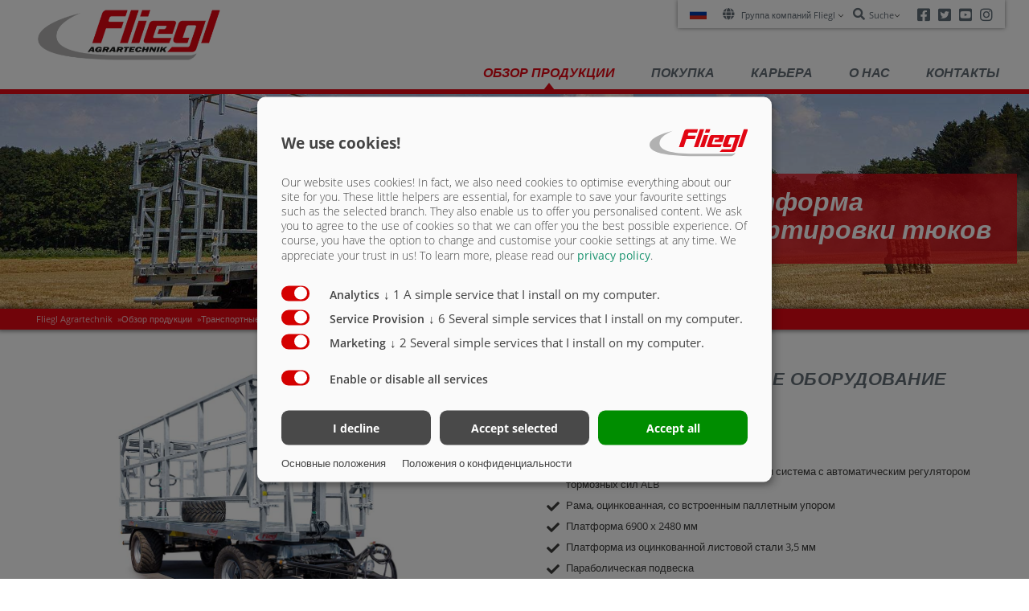

--- FILE ---
content_type: text/html; charset=utf-8
request_url: https://fliegl-agrartechnik.de/ru/obzor-produkcii/kompaktnye-transportnye-sredstva/pricep-platforma-i-pricep-dlja-transportirovki-tjukov/zpw-160-pl/obzor/
body_size: 13000
content:
<!DOCTYPE html>
<html lang="ru" dir="ltr" class="no-js">
<head>

<meta charset="utf-8">
<!-- 
	Programmed by Waterproof Web Wizard GmbH - www.waterproof-web-wizard.de

	This website is powered by TYPO3 - inspiring people to share!
	TYPO3 is a free open source Content Management Framework initially created by Kasper Skaarhoj and licensed under GNU/GPL.
	TYPO3 is copyright 1998-2026 of Kasper Skaarhoj. Extensions are copyright of their respective owners.
	Information and contribution at https://typo3.org/
-->


<link rel="icon" href="/typo3conf/ext/sitepackage_v9/Resources/Public/Icons/favicon.ico" type="image/vnd.microsoft.icon">
<title>&#1054;&#1073;&#1079;&#1086;&#1088;</title>
<meta http-equiv="x-ua-compatible" content="IE=edge">
<meta name="generator" content="TYPO3 CMS">
<meta name="viewport" content="width=device-width, initial-scale=1">
<meta name="robots" content="index,follow">
<meta property="og:title" content="&#1054;&#1073;&#1079;&#1086;&#1088;">
<meta property="og:image" content="https://fliegl-agrartechnik.de/fileadmin/_processed_/6/1/csm_Header_Plattform1_bf34c63767.jpg">
<meta name="twitter:card" content="summary">
<meta name="apple-mobile-web-app-capable" content="no">

<link defer href="/typo3conf/ext/klaro_consent_manager/Resources/Public/Css/klaro.min.css" rel="stylesheet">
<link defer href="/typo3conf/ext/klaro_consent_manager/Resources/Public/Css/klaro-custom.min.css" rel="stylesheet">
<link rel="stylesheet" href="/typo3conf/ext/sitepackage_v9/Resources/Public/Css/pagelist.css" media="all">
<link rel="stylesheet" href="/typo3conf/ext/cl_jquery_fancybox/Resources/Public/CSS/jquery.fancybox.css" media="screen">
<link rel="stylesheet" href="/typo3conf/ext/dpn_glossary/Resources/Public/Css/styles.css" media="all">
<link rel="stylesheet" href="/typo3conf/ext/sitepackage_v9/Resources/Public/Css/fontawesome.min.css" media="all">
<link rel="stylesheet" href="/typo3conf/ext/sitepackage_v9/Resources/Public/FocusPoint/Css/focuspoint.css" media="all">
<link rel="stylesheet" href="/typo3conf/ext/sitepackage_v9/Resources/Public/Css/normalize.css" media="all">
<link rel="stylesheet" href="/typo3conf/ext/sitepackage_v9/Resources/Public/Css/productnav.css" media="all">
<link rel="stylesheet" href="/typo3conf/ext/sitepackage_v9/Resources/Public/Css/bootstrap.min.css" media="all">
<link rel="stylesheet" href="/typo3conf/ext/sitepackage_v9/Resources/Public/Css/image-map-pro.min.css" media="all">
<link rel="stylesheet" href="/typo3conf/ext/sitepackage_v9/Resources/Public/Css/magnific-popup.css" media="all">
<link rel="stylesheet" href="/typo3conf/ext/sitepackage_v9/Resources/Public/Css/slick.css" media="all">
<link rel="stylesheet" href="/typo3conf/ext/sitepackage_v9/Resources/Public/Css/slick-theme.css" media="all">
<link rel="stylesheet" href="/typo3conf/ext/sitepackage_v9/Resources/Public/Css/custom.css" media="all">
<link rel="stylesheet" href="/typo3conf/ext/sitepackage_v9/Resources/Public/Css/fonts.css" media="all">
<link rel="stylesheet" href="/typo3temp/assets/css/fliegl-agrartechnik.css" media="all">
<link rel="stylesheet" href="/typo3temp/assets/css/05817b378d35470f0d098c56cc54f797.css" media="all">


<script src="/typo3conf/ext/sitepackage_v9/Resources/Public/JavaScript/Dist/jquery.min.js"></script>
<script src="/typo3conf/ext/sitepackage_v9/Resources/Public/JavaScript/Dist/image-map-pro.min.js" async="async"></script>
<script src="/typo3conf/ext/news/Resources/Public/JavaScript/AjaxPagination.js"></script>
<script defer="defer" src="/typo3conf/ext/sitepackage_v9/Resources/Public/JavaScript/Dist/klaro-no-translations-no-css.js"></script>
<script defer="defer">var klaroConfig={disabled:'0',poweredBy:'https://kiprotect.com/klaro',cookieDomain:'.fliegl-agrartechnik.de',htmlTexts:true,cookieExpiresAfterDays:60,default:true,mustConsent:true,acceptAll:true,purposeOrder:['analytics','functional','marketing'],callback:function(consent,service){services: [
    {
        purposes: ['marketing'],
        name: "youtube",
        contextualConsentOnly: true,
    }
]},styling:{theme:['light']},translations:{zz:{privacyPolicy:{name:'privacy policy',text:'To learn more, please read our {privacyPolicy}.'},consentModal:{title:'<div class=\"row\"><div class=\"col-md-9\">We use cookies!</div><div class=\"col-md-3 logothumbnail\"><img src=\"/typo3conf/ext/sitepackage_v9/Resources/Public/Images/Fliegl-Gruppe-Logo.svg\" width=\"80px\" height=\"60px\" /></div></div>',description:'Our website uses cookies! In fact, we also need cookies to optimise everything about our site for you. These little helpers are essential, for example to save your favourite settings such as the selected branch. They also enable us to offer you personalised content. We ask you to agree to the use of cookies so that we can offer you the best possible experience. Of course, you have the option to change and customise your cookie settings at any time. We appreciate your trust in us!'},consentNotice:{testing:'Testing mode!',title:'Cookie Consent',changeDescription:'There were changes since your last visit, please renew your consent.',description:'Hi! Could we please enable some additional services for {purposes}? You can always change or withdraw your consent later.',learnMore:'Let me choose'},purposeItem:{service:'A simple service that I install on my computer.',services:'Several simple services that I install on my computer.'},ok:'That\'s ok',save:'Save',decline:'I decline',close:'Close',acceptAll:'Accept all',acceptSelected:'Accept selected',service:{disableAll:{title:'Enable or disable all services',description:'Use this switch to enable or disable all services.'},optOut:{title:'(opt-out)',description:'This services is loaded by default (but you can opt out)'},required:{title:'(always required)',description:'This services is always required'},purposes:'Processing purposes',purpose:'Processing purpose'},poweredBy:'<p class=\"cm-powered-by d-flex\"><a href=\"/ru/osnovnye-polozhenija/\" target=\"_blank\" class=\"imprintLink\" rel=\"noopener\">Основные положения</a><a href=\"/ru/polozhenija-o-konfidencialnosti/\" target=\"_blank\" class=\"privacypolicyLink\" rel=\"noopener\">Положения о конфиденциальности</a></p>',contextualConsent:{description:'Do you want to load external content supplied by {title}?',acceptOnce:'Yes',acceptAlways:'Always'},privacyPolicyUrl:'https://fliegl-agrartechnik.de/ru/polozhenija-o-konfidencialnosti/',purposes:{functional:{title:'Service Provision',description:'These services are essential for the correct functioning of this website. You cannot disable them here as the service would not work correctly otherwise.'},analytics:{title:'Analytics',description:'These services gather anonymous data for statistical analysis and performance optimization. Enabling analytics services assists website owners in making informed decisions to enhance online services.'},marketing:{title:'Marketing',description:'These services process personal information to show you relevant content about products, services or topics that you might be interested in.'}}}},services:[{translations:{zz:{title:'YouTube',description:'The leading video-sharing platform for content creators and developers to enhance user experiences on websites.'}},name:'youtube',purposes:['functional'],cookies:[]},{translations:{zz:{title:'Google Analytics',description:'Web analytics service provided by Google, Inc. (\"Google\")'}},name:'google-analytics',purposes:['analytics'],cookies:[]},{translations:{zz:{title:'Acumbamail',description:'This website uses Acumbamail to send newsletters.'}},name:'acumbamail',purposes:['functional'],cookies:[]},{translations:{zz:{title:'Vimeo',description:'Popular video-sharing platform that offers a range of features for creators and developers to enhance video content on websites.'}},name:'vimeo',purposes:['functional'],cookies:[]},{translations:{zz:{title:'Google Maps',description:'Google Maps allows for the integration of interactive maps on websites, enabling location-based services. Developers can utilize it while ensuring data compliance and control, adhering to coding guidelines and best practices.'}},name:'google-maps',purposes:['functional'],cookies:[]},{translations:{zz:{title:'Climbo',description:'The widget enables the collection and integration of Google reviews of our company on our website.'}},name:'climbo',purposes:['functional'],cookies:[]},{translations:{zz:{title:'FacePop',description:'The widget makes it possible to display customised video messages on the website and includes an AI assistant for playing out messages in FacePop.'}},name:'facepop',purposes:['functional'],cookies:[]},{translations:{zz:{title:'Chatbase',description:'Chatbase is primarily used for communication with our company.'}},name:'chatbase',purposes:['marketing'],cookies:[]},{translations:{zz:{title:'Optinly',description:'We use the Optinly service to inform site visitors about news, updates and offers in pop-ups and info bars.'}},name:'optinly',purposes:['marketing'],cookies:[]}]};document.addEventListener("DOMContentLoaded",function(){"use strict";const klaroShowElements = document.querySelectorAll("[data-klaro-trigger='show']");const klaroResetElements = document.querySelectorAll("[data-klaro-trigger='reset']");klaroShowElements.forEach(function (element) {element.addEventListener("click", function (e) {e.preventDefault();if (typeof klaroConfig !== "undefined") {klaro.show(klaroConfig, !0);}});});klaroResetElements.forEach(function (element) {element.addEventListener("click", function (e) {e.preventDefault();if (typeof klaroConfig !== "undefined") {klaro.show(klaroConfig, !0);klaro.getManager(klaroConfig).resetConsents();}});});});</script>

<!-- Google tag (gtag.js) -->
<script type="text/plain" data-type="application/javascript" data-name="google-analytics" src="https://www.googletagmanager.com/gtag/js?id=G-G5Q9MEVBP4"></script>

<script type="text/plain" data-type="application/javascript" data-name="google-analytics">
  window.dataLayer = window.dataLayer || [];
  function gtag(){dataLayer.push(arguments);}
  gtag('js', new Date());
  gtag('config', 'G-G5Q9MEVBP4');
</script>

<script type="text/plain" data-type="application/javascript" data-name="chatbase">
window.embeddedChatbotConfig = {
chatbotId: "tVr6zbRJVbR-kM_u-hm1h",
domain: "www.chatbase.co"
}
</script>

<script type="text/plain" data-type="application/javascript" data-name="chatbase" src="https://www.chatbase.co/embed.min.js" chatbotId="tVr6zbRJVbR-kM_u-hm1h" domain="www.chatbase.co" defer></script><script>
  window.chatbaseConfig = {
    chatbotId: "tVr6zbRJVbR-kM_u-hm1h",
  }
</script>
<script type="text/plain" data-type="application/javascript" data-name="chatbase"
  src="https://www.chatbase.co/embed.min.js"
  id="tVr6zbRJVbR-kM_u-hm1h"
  defer>
</script>
<link rel="canonical" href="https://fliegl-agrartechnik.de/ru/obzor-produkcii/kompaktnye-transportnye-sredstva/pricep-platforma-i-pricep-dlja-transportirovki-tjukov/zpw-160-pl/obzor/">

<link rel="alternate" hreflang="de-DE" href="https://fliegl-agrartechnik.de/produkte/kompakte-transportloesungen/plattform-und-ballentransportanhaenger/zpw-160-pl/serienausstattung/">
<link rel="alternate" hreflang="cs-CZ" href="https://fliegl-agrartechnik.de/cs/produkty/kompaktni-reseni-prepravy/plosinovy-prives-a-prives-na-prepravu-kulatych-baliku/zpw-160-pl/prehled/">
<link rel="alternate" hreflang="ru-RU" href="https://fliegl-agrartechnik.de/ru/obzor-produkcii/kompaktnye-transportnye-sredstva/pricep-platforma-i-pricep-dlja-transportirovki-tjukov/zpw-160-pl/obzor/">
<link rel="alternate" hreflang="fr-FR" href="https://fliegl-agrartechnik.de/fr/produits/solutions-de-transport-compactes/remorque-a-plateforme-et-de-transport-de-balles/zpw-160-pl/vue-densemble/">
<link rel="alternate" hreflang="hu-HU" href="https://fliegl-agrartechnik.de/hu/produkte/kompakte-transportloesungen/plattform-und-ballentransportanhaenger/zpw-160-bl/serienausstattung/">
<link rel="alternate" hreflang="en-US" href="https://fliegl-agrartechnik.de/en/products/compact-transport-solutions/platform-and-bale-transport-trailers/zpw-160-pl/overview/">
<link rel="alternate" hreflang="pl-PL" href="https://fliegl-agrartechnik.de/pl/produkty/kompaktowe-rozwiazania-transportowe/przyczepa-platformowa-i-do-transportu-balotow/zpw-160-pl/przeglad/">
<link rel="alternate" hreflang="x-default" href="https://fliegl-agrartechnik.de/produkte/kompakte-transportloesungen/plattform-und-ballentransportanhaenger/zpw-160-pl/serienausstattung/">
</head>
<body id="agrartechnik-1251">


<header xmlns:f="http://www.w3.org/1999/html" class="headertop">

    <div class="container">
        <div class="row">
            <div class="col-md-12">
                <div class="meta">
                    
    <nav class="lang test-dds">
        <ul class="no-dots">
            
                
                
                <li class="selected">
                    <img src="/typo3conf/ext/sitepackage_v9/Resources/Public/Images/svg-flags/ru.svg" width="20" height="12">
                    
                    <ul class="dropDown">
                        
                            
                                <li><a href="/produkte/kompakte-transportloesungen/plattform-und-ballentransportanhaenger/zpw-160-pl/serienausstattung/">
                                    
                                    <img src="/typo3conf/ext/sitepackage_v9/Resources/Public/Images/svg-flags/de.svg" width="20" height="12">
                                    
                                </a></li>
                            
                                <li><a href="/cs/produkty/kompaktni-reseni-prepravy/plosinovy-prives-a-prives-na-prepravu-kulatych-baliku/zpw-160-pl/prehled/">
                                    
                                    <img src="/typo3conf/ext/sitepackage_v9/Resources/Public/Images/svg-flags/cz.svg" width="20" height="12">
                                    
                                </a></li>
                            
                                <li><a href="/fr/produits/solutions-de-transport-compactes/remorque-a-plateforme-et-de-transport-de-balles/zpw-160-pl/vue-densemble/">
                                    
                                    <img src="/typo3conf/ext/sitepackage_v9/Resources/Public/Images/svg-flags/fr.svg" width="20" height="12">
                                    
                                </a></li>
                            
                                <li><a href="/hu/produkte/kompakte-transportloesungen/plattform-und-ballentransportanhaenger/zpw-160-bl/serienausstattung/">
                                    
                                    <img src="/typo3conf/ext/sitepackage_v9/Resources/Public/Images/svg-flags/hu.svg" width="20" height="12">
                                    
                                </a></li>
                            
                                <li><a href="/en/products/compact-transport-solutions/platform-and-bale-transport-trailers/zpw-160-pl/overview/">
                                    
                                    <img src="/typo3conf/ext/sitepackage_v9/Resources/Public/Images/svg-flags/en-us-gb.svg" width="20" height="12">
                                    
                                </a></li>
                            
                                <li><a href="/pl/produkty/kompaktowe-rozwiazania-transportowe/przyczepa-platformowa-i-do-transportu-balotow/zpw-160-pl/przeglad/">
                                    
                                    <img src="/typo3conf/ext/sitepackage_v9/Resources/Public/Images/svg-flags/pl.svg" width="20" height="12">
                                    
                                </a></li>
                            
                        
                    </ul>
                </li>
            


        </ul>
    </nav>

                    
    <nav class="global">
        <ul class="no-dots">
            <li><i class="fa fa-globe"></i><span>
                &#1043;&#1088;&#1091;&#1087;&#1087;&#1072; &#1082;&#1086;&#1084;&#1087;&#1072;&#1085;&#1080;&#1081; Fliegl
               <span class="caret"></span></span>
                <ul class="dropDown">
                    
                        <li>
                            <a href="https://fliegl-agrartechnik.de/" target="">Fliegl Agrartechnik</a>
                        </li>
                    
                        <li>
                            <a href="https://fliegl-baukom.de/" target="_blank">Fliegl Baukom</a>
                        </li>
                    
                        <li>
                            <a href="https://fliegl-gruenlandtechnik.com/" target="_blank">Fliegl Gr&uuml;nlandtechnik</a>
                        </li>
                    
                        <li>
                            <a href="https://fliegl-dosiertechnik.de/en/" target="_blank">Fliegl Dosiertechnik</a>
                        </li>
                    
                        <li>
                            <a href="https://agro-center.de/en/home/" target="_blank">Fliegl Agro-Center</a>
                        </li>
                    
                        <li>
                            <a href="https://www.fliegl-fahrzeugbau.de/" target="_blank">Fliegl Fahrzeugbau</a>
                        </li>
                    
                </ul>
                
            </li>
        </ul>
    </nav>

                    
    
    
        <form method="GET" action="/ru/poisk/" class="meta-search">
            <ul class="no-dots">
                <li>
                    <i class="fa fa-search"></i><span>Suche<span class="caret"></span></span>
                    <ul class="dropDown">
                        <li class="meta-input">
                            <input type="search" name="tx_kesearch_pi1[sword]" value="" placeholder="Suche">
                        </li>
                        <li>
                            <button type="submit"><i class="fa fa-search"></i><span>Suche</span></button>
                        </li>
                    </ul>
                </li>
            </ul>
        </form>
    

                    
    <nav class="social">
        <ul class="no-dots">
            <li><a href="https://www.facebook.com/flieglcom" target="_blank"><i class="fab fa-facebook-square"></i><span>Facebook</span></a></li>
            <li><a href="https://twitter.com/FlieglAgrar" target="_blank"><i class="fab fa-twitter-square"></i><span>Twitter</span></a></li>
            <li><a href="https://www.youtube.com/user/Flieglagrartechnik" target="_blank"><i class="fab fa-youtube-square"></i><span>Youtube</span></a></li>
            <li><a href="https://www.instagram.com/fliegl_agrartechnik/" target="_blank"><i class="fab fa-instagram"></i><span>Instagram</span></a></li>
            
            
        </ul>
    </nav>


                </div>
                <div class="navigation closed">
                    <div data-mobilemenu-trigger="true" class="closed">
                        <svg data-j77-load="basic" x="0px" y="0px" viewbox="0 0 40 40" id="mobile-menu" contextmenu="closed">
                            <g>
                                <rect x="1.3" y="4" width="100%" height="4px"></rect>
                                <rect x="1.4" y="14" width="100%" height="4px"></rect>
                                <rect x="1.4" y="24" width="100%" height="4px"></rect>
                            </g>
                        </svg>

                    </div>

                    <nav id="main-nav" class="main-nav">
                        <figure>
                            <a href="/ru/" title="Fliegl Agrartechnik GmbH"><img src="/typo3conf/ext/sitepackage_v9/Resources/Public/Images/fliegl-agrartechnik.png" width="430" height="118" alt="Fliegl Agrartechnik GmbH"></a>
                        </figure>
                        
    <ul class="desktop-navigation">
        
            

                
                        
                                <li class="has-subnavi has-meganavi activate">
                            
                    

                
                        <a data-j77-target="desktop-Produkte" href="/ru/obzor-produkcii/">&#1054;&#1073;&#1079;&#1086;&#1088; &#1087;&#1088;&#1086;&#1076;&#1091;&#1082;&#1094;&#1080;&#1080; <i></i></a>
                        
    <div class="mega-nav">
        <div class="categories inactiveRight" data-j77-step="desktop-Produkte"><figure data-category="cat51" data-j77-target="desktop-cat51"><img src="/fileadmin/user_upload/2019_Agrartechnik/Produkte/Abschiebewagen_ASW/Freisteller/frei-asw-261.jpg" width="800" height="480" alt=""><figcaption><p>&#1059;&#1085;&#1080;&#1074;&#1077;&#1088;&#1089;&#1072;&#1083;&#1100;&#1085;&#1099;&#1077; &#1087;&#1086;&#1083;&#1091;&#1087;&#1088;&#1080;&#1094;&#1077;&#1087;&#1099; &#1089; &#1074;&#1099;&#1076;&#1074;&#1080;&#1075;&#1072;&#1102;&#1097;&#1077;&#1081; &#1089;&#1080;&#1089;&#1090;&#1077;&#1084;&#1086;&#1081;</p></figcaption></figure><figure data-category="cat101" data-j77-target="desktop-cat101"><img src="/fileadmin/user_upload/2019_Agrartechnik/Produkte/Guelletechnik/Freisteller/Freisteller-Guelletechnik.jpg" width="900" height="600" alt=""><img src="/fileadmin/user_upload/2019_Agrartechnik/Produkte/Guelletechnik/Freisteller/Navigation_guelle.jpg" width="1600" height="1206" alt=""><figcaption><p>&#1058;&#1077;&#1093;&#1085;&#1080;&#1082;&#1072; &#1076;&#1083;&#1103; &#1074;&#1085;&#1077;&#1089;&#1077;&#1085;&#1080;&#1103; &#1078;&#1080;&#1076;&#1082;&#1086;&#1081; &#1086;&#1088;&#1075;&#1072;&#1085;&#1080;&#1082;&#1080;</p></figcaption></figure><figure data-category="cat84" data-j77-target="desktop-cat84"><img src="/fileadmin/user_upload/Produktbilder/Freisteller/Agrartechnik/TDK.jpg" width="488" height="293" alt=""><figcaption><p>&#1055;&#1086;&#1083;&#1091;&#1087;&#1088;&#1080;&#1094;&#1077;&#1087;&#1099;</p></figcaption></figure><figure data-category="cat91" data-j77-target="desktop-cat91"><img src="/fileadmin/user_upload/2019_Agrartechnik/Produkte/Kompakte_Transportloesungen/Freisteller/ZPW120B_www.jpg" width="488" height="293" alt="&#1050;&#1086;&#1084;&#1087;&#1072;&#1082;&#1090;&#1085;&#1099;&#1077; &#1090;&#1088;&#1072;&#1085;&#1089;&#1087;&#1086;&#1088;&#1090;&#1085;&#1099;&#1077; &#1089;&#1088;&#1077;&#1076;&#1089;&#1090;&#1074;&#1072;" title="&#1050;&#1086;&#1084;&#1087;&#1072;&#1082;&#1090;&#1085;&#1099;&#1077; &#1090;&#1088;&#1072;&#1085;&#1089;&#1087;&#1086;&#1088;&#1090;&#1085;&#1099;&#1077; &#1089;&#1088;&#1077;&#1076;&#1089;&#1090;&#1074;&#1072;"><figcaption><p>&#1058;&#1088;&#1072;&#1085;&#1089;&#1087;&#1086;&#1088;&#1090;&#1085;&#1099;&#1077; &#1089;&#1088;&#1077;&#1076;&#1089;&#1090;&#1074;&#1072;</p></figcaption></figure><figure data-category="cat76" data-j77-target="desktop-cat76"><img src="/fileadmin/user_upload/2019_Agrartechnik/Produkte/Streuwerktechnik/Kettenstreuer/Freisteller/KDS_140Junior.png" width="3587" height="2439" alt="[Translate to Russisch:]" title="[Translate to Russisch:]"><figcaption><p>&#1056;&#1072;&#1079;&#1073;&#1088;&#1072;&#1089;&#1099;&#1074;&#1072;&#1090;&#1077;&#1083;&#1080; &#1076;&#1083;&#1103; &#1074;&#1085;&#1077;&#1089;&#1077;&#1085;&#1080;&#1103; &#1091;&#1076;&#1086;&#1073;&#1088;&#1077;&#1085;&#1080;&#1081;</p></figcaption></figure><figure data-category="cat78" data-j77-target="desktop-cat78"><img src="/fileadmin/user_upload/Produktbilder/Freisteller/Agrartechnik/U__berladetechnik_www.jpg" width="488" height="293" alt=""><figcaption><p>&#1055;&#1077;&#1088;&#1077;&#1075;&#1088;&#1091;&#1079;&#1086;&#1095;&#1085;&#1072;&#1103; &#1090;&#1077;&#1093;&#1085;&#1080;&#1082;&#1072;</p></figcaption></figure><figure data-category="cat14178" data-j77-target="desktop-cat14178"><img src="/fileadmin/user_upload/2019_Dosiertechnik/Produkte/PolyPro_SteelPro/Freisteller/1.png" width="1800" height="942" alt=""><figcaption><p>&#1058;&#1077;&#1093;&#1085;&#1086;&#1083;&#1086;&#1075;&#1080;&#1103; &#1087;&#1086;&#1076;&#1072;&#1095;&#1080; &#1084;&#1072;&#1090;&#1077;&#1088;&#1080;&#1072;&#1083;&#1072;</p></figcaption></figure><figure data-category="cat12068" data-j77-target="desktop-cat12068"><img src="/fileadmin/user_upload/2019_Agrartechnik/Produkte/Icon.png" width="400" height="390" alt=""><figcaption><p>&#1050;&#1086;&#1085;&#1092;&#1080;&#1075;&#1091;&#1088;&#1072;&#1090;&#1086;&#1088; &#1087;&#1088;&#1086;&#1076;&#1091;&#1082;&#1090;&#1086;&#1074;</p></figcaption></figure></div>
        <div class="results inactiveRight" data-j77-step="desktop-cat51"><a href="/ru/obzor-produkcii/universalnye-polupricepy-s-vydvigajushchei-sistemoi/pricepy-s-vydvigajushchei-stenkoi/" title="&#1055;&#1056;&#1048;&#1062;&#1045;&#1055;&#1067; &#1057; &#1042;&#1067;&#1044;&#1042;&#1048;&#1043;&#1040;&#1070;&#1065;&#1045;&#1049; &#1057;&#1058;&#1045;&#1053;&#1050;&#1054;&#1049;"><figure data-result="14025"><img src="/fileadmin/_processed_/1/c/csm_frei-asw-261_d575441bce.jpg" width="488" height="293" class="img-fluid" alt="ASW"><figcaption><p>&#1055;&#1056;&#1048;&#1062;&#1045;&#1055;&#1067; &#1057; &#1042;&#1067;&#1044;&#1042;&#1048;&#1043;&#1040;&#1070;&#1065;&#1045;&#1049; &#1057;&#1058;&#1045;&#1053;&#1050;&#1054;&#1049;</p></figcaption></figure></a><a href="/ru/obzor-produkcii/polupricep-so-sdvizhnym-polom/pricep-s-vydvigajushchei-stenkoi-fox-asw/" title="&#1055;&#1088;&#1080;&#1094;&#1077;&#1087; &#1089; &#1074;&#1099;&#1076;&#1074;&#1080;&#1075;&#1072;&#1102;&#1097;&#1077;&#1081; &#1089;&#1090;&#1077;&#1085;&#1082;&#1086;&#1081; Fox ASW"><figure data-result="1607"><img src="/fileadmin/user_upload/2019_Agrartechnik/Produkte/Abschiebewagen_ASW/Freisteller/freisteller-fox-asw.jpg" width="488" height="293" class="img-fluid" alt=""><figcaption><p>&#1055;&#1088;&#1080;&#1094;&#1077;&#1087; &#1089; &#1074;&#1099;&#1076;&#1074;&#1080;&#1075;&#1072;&#1102;&#1097;&#1077;&#1081; &#1089;&#1090;&#1077;&#1085;&#1082;&#1086;&#1081; Fox ASW</p></figcaption></figure></a><a href="/ru/obzor-produkcii/polupricep-so-sdvizhnym-polom/navesnye-orudija-asw/" title="&#1053;&#1072;&#1074;&#1077;&#1089;&#1085;&#1099;&#1077; &#1086;&#1088;&#1091;&#1076;&#1080;&#1103; ASW"><figure data-result="116"><img src="/fileadmin/user_upload/Produktbilder/Freisteller/Agrartechnik/Anbaugera__te_www.jpg" width="488" height="293" class="img-fluid" alt=""><figcaption><p>&#1053;&#1072;&#1074;&#1077;&#1089;&#1085;&#1099;&#1077; &#1086;&#1088;&#1091;&#1076;&#1080;&#1103; ASW</p></figcaption></figure></a><a href="/ru/obzor-produkcii/polupricep-so-sdvizhnym-polom/polupricepy-ass/" title="&#1055;&#1086;&#1083;&#1091;&#1087;&#1088;&#1080;&#1094;&#1077;&#1087;&#1099; ASS"><figure data-result="74"><img src="/fileadmin/user_upload/Produktbilder/Freisteller/Agrartechnik/ASS_Sattelfahrzeug3frei_www.jpg" width="488" height="293" class="img-fluid" alt=""><figcaption><p>&#1055;&#1086;&#1083;&#1091;&#1087;&#1088;&#1080;&#1094;&#1077;&#1087;&#1099; ASS</p></figcaption></figure></a><a href="/ru/obzor-produkcii/polupricep-so-sdvizhnym-polom/sistema-kreplenija-gruzov/" title="&#1057;&#1080;&#1089;&#1090;&#1077;&#1084;&#1072; &#1082;&#1088;&#1077;&#1087;&#1083;&#1077;&#1085;&#1080;&#1103; &#1075;&#1088;&#1091;&#1079;&#1086;&#1074;"><figure data-result="112"><img src="/fileadmin/user_upload/Produktbilder/Freisteller/Agrartechnik/Ladungssicherung_www.jpg" width="488" height="293" class="img-fluid" alt=""><figcaption><p>&#1057;&#1080;&#1089;&#1090;&#1077;&#1084;&#1072; &#1082;&#1088;&#1077;&#1087;&#1083;&#1077;&#1085;&#1080;&#1103; &#1075;&#1088;&#1091;&#1079;&#1086;&#1074;</p></figcaption></figure></a></div><div class="results inactiveRight" data-j77-step="desktop-cat101"><a href="/ru/obzor-produkcii/tekhnika-dlja-vnesenija-navoza/vakuumnaja-cisterna-vfw/" title="&#1042;&#1072;&#1082;&#1091;&#1091;&#1084;&#1085;&#1072;&#1103; &#1094;&#1080;&#1089;&#1090;&#1077;&#1088;&#1085;&#1072; VFW"><figure data-result="1356"><img src="/fileadmin/user_upload/Produktbilder/Freisteller/Agrartechnik/vakuumfass-frei-2019.jpg" width="488" height="293" class="img-fluid" alt=""><figcaption><p>&#1042;&#1072;&#1082;&#1091;&#1091;&#1084;&#1085;&#1072;&#1103; &#1094;&#1080;&#1089;&#1090;&#1077;&#1088;&#1085;&#1072; VFW</p></figcaption></figure></a><a href="/ru/obzor-produkcii/tekhnika-dlja-vnesenija-zhidkoi-organiki/pompovaja-cisterna-pfw/" title="&#1055;&#1086;&#1084;&#1087;&#1086;&#1074;&#1072;&#1103; &#1094;&#1080;&#1089;&#1090;&#1077;&#1088;&#1085;&#1072; PFW"><figure data-result="103"><img src="/fileadmin/user_upload/Produktbilder/Freisteller/Agrartechnik/pumpfass-frei-2019.jpg" width="488" height="293" class="img-fluid" alt=""><figcaption><p>&#1055;&#1086;&#1084;&#1087;&#1086;&#1074;&#1072;&#1103; &#1094;&#1080;&#1089;&#1090;&#1077;&#1088;&#1085;&#1072; PFW</p></figcaption></figure></a><a href="/ru/obzor-produkcii/tekhnika-dlja-vnesenija-navoza/cisterna-vysokogo-davlenija-hfw/" title="&#1062;&#1080;&#1089;&#1090;&#1077;&#1088;&#1085;&#1072; &#1074;&#1099;&#1089;&#1086;&#1082;&#1086;&#1075;&#1086; &#1076;&#1072;&#1074;&#1083;&#1077;&#1085;&#1080;&#1103; HFW"><figure data-result="104"><img src="/fileadmin/user_upload/Produktbilder/Freisteller/Agrartechnik/hochdruckfass-frei-2019.jpg" width="488" height="293" class="img-fluid" alt=""><figcaption><p>&#1062;&#1080;&#1089;&#1090;&#1077;&#1088;&#1085;&#1072; &#1074;&#1099;&#1089;&#1086;&#1082;&#1086;&#1075;&#1086; &#1076;&#1072;&#1074;&#1083;&#1077;&#1085;&#1080;&#1103; HFW</p></figcaption></figure></a><a href="/ru/obzor-produkcii/tekhnika-dlja-vnesenija-navoza/tekhnika-vnesenija/" title="&#1058;&#1077;&#1093;&#1085;&#1080;&#1082;&#1072; &#1074;&#1085;&#1077;&#1089;&#1077;&#1085;&#1080;&#1103;"><figure data-result="105"><img src="/fileadmin/_processed_/f/4/csm_skate_c2836b84bf.jpg" width="488" height="293" class="img-fluid" alt=""><figcaption><p>&#1058;&#1077;&#1093;&#1085;&#1080;&#1082;&#1072; &#1074;&#1085;&#1077;&#1089;&#1077;&#1085;&#1080;&#1103;</p></figcaption></figure></a><a href="/ru/obzor-produkcii/tekhnika-dlja-vnesenija-navoza/transportnaja-cisterna/" title="&#1058;&#1088;&#1072;&#1085;&#1089;&#1087;&#1086;&#1088;&#1090;&#1085;&#1072;&#1103; &#1094;&#1080;&#1089;&#1090;&#1077;&#1088;&#1085;&#1072;"><figure data-result="106"><img src="/fileadmin/_processed_/a/7/csm_STF-300000_d1e5b70d91.jpg" width="488" height="289" class="img-fluid" alt="[Translate to Russisch:]" title="[Translate to Russisch:]"><figcaption><p>&#1058;&#1088;&#1072;&#1085;&#1089;&#1087;&#1086;&#1088;&#1090;&#1085;&#1072;&#1103; &#1094;&#1080;&#1089;&#1090;&#1077;&#1088;&#1085;&#1072;</p></figcaption></figure></a><a href="/ru/obzor-produkcii/tekhnika-dlja-vnesenija-navoza/shassi/" title="&#1064;&#1072;&#1089;&#1089;&#1080;"><figure data-result="107"><img src="/fileadmin/_processed_/d/2/csm_frei-fahrwerk-1_89031844f6.jpg" width="488" height="293" class="img-fluid" alt=""><figcaption><p>&#1064;&#1072;&#1089;&#1089;&#1080;</p></figcaption></figure></a><a href="/ru/obzor-produkcii/tekhnika-dlja-vnesenija-navoza/izmerenie-pitatelnykh-veshchestv/" title="&#1048;&#1079;&#1084;&#1077;&#1088;&#1077;&#1085;&#1080;&#1077; &#1087;&#1080;&#1090;&#1072;&#1090;&#1077;&#1083;&#1100;&#1085;&#1099;&#1093; &#1074;&#1077;&#1097;&#1077;&#1089;&#1090;&#1074;"><figure data-result="108"><img src="/fileadmin/_processed_/3/7/csm_naehrstoffmessung-freisteller-25-03-2021_19c5e10112.jpg" width="440" height="293" class="img-fluid" alt="[Translate to Russisch:]"><figcaption><p>&#1048;&#1079;&#1084;&#1077;&#1088;&#1077;&#1085;&#1080;&#1077; &#1087;&#1080;&#1090;&#1072;&#1090;&#1077;&#1083;&#1100;&#1085;&#1099;&#1093; &#1074;&#1077;&#1097;&#1077;&#1089;&#1090;&#1074;</p></figcaption></figure></a><a href="/ru/obzor-produkcii/tekhnika-dlja-vnesenija-navoza/prilozhenija-isobus/" title="&#1055;&#1088;&#1080;&#1083;&#1086;&#1078;&#1077;&#1085;&#1080;&#1103; ISOBUS"><figure data-result="109"><img src="/fileadmin/user_upload/2019_Agrartechnik/Produkte/Guelletechnik/Freisteller/dfm-frei.jpg" width="488" height="293" class="img-fluid" alt="[Translate to Russisch:]" title="[Translate to Russisch:]"><figcaption><p>&#1055;&#1088;&#1080;&#1083;&#1086;&#1078;&#1077;&#1085;&#1080;&#1103; ISOBUS</p></figcaption></figure></a></div><div class="results inactiveRight" data-j77-step="desktop-cat84"><a href="/ru/obzor-produkcii/polupricepy/pricep-samosval/" title="&#1055;&#1056;&#1048;&#1062;&#1045;&#1055;-&#1057;&#1040;&#1052;&#1054;&#1057;&#1042;&#1040;&#1051;"><figure data-result="14240"><img src="/fileadmin/_processed_/e/2/csm_ZHKA350_freisteller_1791fa5a45.jpg" width="386" height="293" class="img-fluid" alt=""><figcaption><p>&#1055;&#1056;&#1048;&#1062;&#1045;&#1055;-&#1057;&#1040;&#1052;&#1054;&#1057;&#1042;&#1040;&#1051;</p></figcaption></figure></a><a href="/ru/obzor-produkcii/polupricep/trekhosnyi-trekhstoronnii-samosvalnyi-polupricep/" title="&#1058;&#1088;&#1077;&#1093;&#1086;&#1089;&#1085;&#1099;&#1081; &#1090;&#1088;&#1077;&#1093;&#1089;&#1090;&#1086;&#1088;&#1086;&#1085;&#1085;&#1080;&#1081; &#1089;&#1072;&#1084;&#1086;&#1089;&#1074;&#1072;&#1083;&#1100;&#1085;&#1099;&#1081; &#1087;&#1086;&#1083;&#1091;&#1087;&#1088;&#1080;&#1094;&#1077;&#1087;"><figure data-result="87"><img src="/fileadmin/user_upload/Produktbilder/Freisteller/Agrartechnik/DDK.jpg" width="488" height="293" class="img-fluid" alt=""><figcaption><p>&#1058;&#1088;&#1077;&#1093;&#1086;&#1089;&#1085;&#1099;&#1081; &#1090;&#1088;&#1077;&#1093;&#1089;&#1090;&#1086;&#1088;&#1086;&#1085;&#1085;&#1080;&#1081; &#1089;&#1072;&#1084;&#1086;&#1089;&#1074;&#1072;&#1083;&#1100;&#1085;&#1099;&#1081; &#1087;&#1086;&#1083;&#1091;&#1087;&#1088;&#1080;&#1094;&#1077;&#1087;</p></figcaption></figure></a><a href="/ru/obzor-produkcii/polupricep/pricep-samosval-s-kovshovym-kuzovom/" title="&#1087;&#1088;&#1080;&#1094;&#1077;&#1087;-&#1089;&#1072;&#1084;&#1086;&#1089;&#1074;&#1072;&#1083; &#1089; &#1082;&#1086;&#1074;&#1096;&#1086;&#1074;&#1099;&#1084; &#1082;&#1091;&#1079;&#1086;&#1074;&#1086;&#1084;"><figure data-result="89"><img src="/fileadmin/user_upload/Produktbilder/Freisteller/Agrartechnik/Muldenkipper-TMK.jpg" width="488" height="293" class="img-fluid" alt=""><figcaption><p>&#1087;&#1088;&#1080;&#1094;&#1077;&#1087;-&#1089;&#1072;&#1084;&#1086;&#1089;&#1074;&#1072;&#1083; &#1089; &#1082;&#1086;&#1074;&#1096;&#1086;&#1074;&#1099;&#1084; &#1082;&#1091;&#1079;&#1086;&#1074;&#1086;&#1084;</p></figcaption></figure></a></div><div class="results inactiveRight" data-j77-step="desktop-cat91"><a href="/ru/obzor-produkcii/kompaktnye-transportnye-sredstva/samosvalnyi-polupricep-s-krjukovym-zakhvatom/" title="&#1057;&#1072;&#1084;&#1086;&#1089;&#1074;&#1072;&#1083;&#1100;&#1085;&#1099;&#1081; &#1087;&#1086;&#1083;&#1091;&#1087;&#1088;&#1080;&#1094;&#1077;&#1087; &#1089; &#1082;&#1088;&#1102;&#1082;&#1086;&#1074;&#1099;&#1084; &#1079;&#1072;&#1093;&#1074;&#1072;&#1090;&#1086;&#1084;"><figure data-result="92"><img src="/fileadmin/user_upload/Produktbilder/Freisteller/Agrartechnik/HKL29_www.jpg" width="488" height="293" class="img-fluid" alt=""><figcaption><p>&#1057;&#1072;&#1084;&#1086;&#1089;&#1074;&#1072;&#1083;&#1100;&#1085;&#1099;&#1081; &#1087;&#1086;&#1083;&#1091;&#1087;&#1088;&#1080;&#1094;&#1077;&#1087; &#1089; &#1082;&#1088;&#1102;&#1082;&#1086;&#1074;&#1099;&#1084; &#1079;&#1072;&#1093;&#1074;&#1072;&#1090;&#1086;&#1084;</p></figcaption></figure></a><a href="/ru/obzor-produkcii/kompaktnye-transportnye-sredstva/peregruzhajushchii-bunker-nakopitel-vario/" title="&#1055;&#1077;&#1088;&#1077;&#1075;&#1088;&#1091;&#1078;&#1072;&#1102;&#1097;&#1080;&#1081; &#1073;&#1091;&#1085;&#1082;&#1077;&#1088;-&#1085;&#1072;&#1082;&#1086;&#1087;&#1080;&#1090;&#1077;&#1083;&#1100; Vario"><figure data-result="93"><img src="/fileadmin/_processed_/e/d/csm_ULW45-Freisteller_65f2416871.jpg" width="488" height="291" class="img-fluid" alt=""><figcaption><p>&#1055;&#1077;&#1088;&#1077;&#1075;&#1088;&#1091;&#1078;&#1072;&#1102;&#1097;&#1080;&#1081; &#1073;&#1091;&#1085;&#1082;&#1077;&#1088;-&#1085;&#1072;&#1082;&#1086;&#1087;&#1080;&#1090;&#1077;&#1083;&#1100; Vario</p></figcaption></figure></a><a href="/ru/obzor-produkcii/kompaktnye-transportnye-sredstva/pricep-dlja-perevozki-skota-noah/" title="&#1055;&#1088;&#1080;&#1094;&#1077;&#1087; &#1076;&#1083;&#1103; &#1087;&#1077;&#1088;&#1077;&#1074;&#1086;&#1079;&#1082;&#1080; &#1089;&#1082;&#1086;&#1090;&#1072; Noah"><figure data-result="94"><img src="/fileadmin/user_upload/Produktbilder/Freisteller/Agrartechnik/Noah.jpg" width="488" height="293" class="img-fluid" alt=""><figcaption><p>&#1055;&#1088;&#1080;&#1094;&#1077;&#1087; &#1076;&#1083;&#1103; &#1087;&#1077;&#1088;&#1077;&#1074;&#1086;&#1079;&#1082;&#1080; &#1089;&#1082;&#1086;&#1090;&#1072; Noah</p></figcaption></figure></a><a href="/ru/obzor-produkcii/kompaktnye-transportnye-sredstva/pricep-platforma-i-pricep-dlja-transportirovki-tjukov/" title="&#1055;&#1088;&#1080;&#1094;&#1077;&#1087;-&#1087;&#1083;&#1072;&#1090;&#1092;&#1086;&#1088;&#1084;&#1072; &#1080; &#1087;&#1088;&#1080;&#1094;&#1077;&#1087; &#1076;&#1083;&#1103; &#1090;&#1088;&#1072;&#1085;&#1089;&#1087;&#1086;&#1088;&#1090;&#1080;&#1088;&#1086;&#1074;&#1082;&#1080; &#1090;&#1102;&#1082;&#1086;&#1074;"><figure data-result="95"><img src="/fileadmin/user_upload/Produktbilder/Freisteller/Agrartechnik/ZPW120B_www.jpg" width="488" height="293" class="img-fluid" alt=""><figcaption><p>&#1055;&#1088;&#1080;&#1094;&#1077;&#1087;-&#1087;&#1083;&#1072;&#1090;&#1092;&#1086;&#1088;&#1084;&#1072; &#1080; &#1087;&#1088;&#1080;&#1094;&#1077;&#1087; &#1076;&#1083;&#1103; &#1090;&#1088;&#1072;&#1085;&#1089;&#1087;&#1086;&#1088;&#1090;&#1080;&#1088;&#1086;&#1074;&#1082;&#1080; &#1090;&#1102;&#1082;&#1086;&#1074;</p></figcaption></figure></a><a href="/ru/obzor-produkcii/transportnye-sredstva/podkatnaja-telezhka-dolly/" title="&#1055;&#1054;&#1044;&#1050;&#1040;&#1058;&#1053;&#1040;&#1071; &#1058;&#1045;&#1051;&#1045;&#1046;&#1050;&#1040; Dolly"><figure data-result="14074"><img src="/fileadmin/_processed_/4/2/csm_dolly-einachs_c55329a28a.jpg" width="428" height="293" class="img-fluid" alt=""><figcaption><p>&#1055;&#1054;&#1044;&#1050;&#1040;&#1058;&#1053;&#1040;&#1071; &#1058;&#1045;&#1051;&#1045;&#1046;&#1050;&#1040; Dolly</p></figcaption></figure></a></div><div class="results inactiveRight" data-j77-step="desktop-cat76"><a href="/ru/obzor-produkcii/polupricep-so-sdvizhnym-polom/navesnye-orudija-asw/razbrasyvateli/" title="&#1056;&#1072;&#1079;&#1073;&#1088;&#1072;&#1089;&#1099;&#1074;&#1072;&#1090;&#1077;&#1083;&#1080; &#1076;&#1083;&#1103; &#1074;&#1085;&#1077;&#1089;&#1077;&#1085;&#1080;&#1103; &#1086;&#1088;&#1075;&#1072;&#1085;&#1080;&#1095;&#1077;&#1089;&#1082;&#1080;&#1093; &#1091;&#1076;&#1086;&#1073;&#1088;&#1077;&#1085;&#1080;&#1081;"><figure data-result="1701"><img src="/fileadmin/_processed_/e/7/csm_Freisteller_Streuwerk_8a608083a6.jpg" width="488" height="293" class="img-fluid" alt=""><figcaption><p>&#1056;&#1072;&#1079;&#1073;&#1088;&#1072;&#1089;&#1099;&#1074;&#1072;&#1090;&#1077;&#1083;&#1080; &#1076;&#1083;&#1103; &#1074;&#1085;&#1077;&#1089;&#1077;&#1085;&#1080;&#1103; &#1086;&#1088;&#1075;&#1072;&#1085;&#1080;&#1095;&#1077;&#1089;&#1082;&#1080;&#1093; &#1091;&#1076;&#1086;&#1073;&#1088;&#1077;&#1085;&#1080;&#1081;</p></figcaption></figure></a><a href="/ru/obzor-produkcii/polupricep-so-sdvizhnym-polom/odnoosnyi-razbrasyvatel-ads/" title="&#1054;&#1076;&#1085;&#1086;&#1086;&#1089;&#1085;&#1099;&#1081; &#1088;&#1072;&#1079;&#1073;&#1088;&#1072;&#1089;&#1099;&#1074;&#1072;&#1090;&#1077;&#1083;&#1100; ADS"><figure data-result="114"><img src="/fileadmin/_processed_/d/5/csm_freisteller-ads-05-20_31fb8936ef.jpg" width="488" height="293" class="img-fluid" alt="[Translate to Russisch:]" title="[Translate to Russisch:]"><figcaption><p>&#1054;&#1076;&#1085;&#1086;&#1086;&#1089;&#1085;&#1099;&#1081; &#1088;&#1072;&#1079;&#1073;&#1088;&#1072;&#1089;&#1099;&#1074;&#1072;&#1090;&#1077;&#1083;&#1100; ADS</p></figcaption></figure></a></div><div class="results inactiveRight" data-j77-step="desktop-cat78"><a href="/ru/obzor-produkcii/polupricep-so-sdvizhnym-polom/navesnye-orudija-asw/peregruzhajushchie-shneki/" title="&#1055;&#1077;&#1088;&#1077;&#1075;&#1088;&#1091;&#1078;&#1072;&#1102;&#1097;&#1080;&#1077; &#1096;&#1085;&#1077;&#1082;&#1080;"><figure data-result="79"><img src="/fileadmin/_processed_/e/d/csm_Freisteller-Ueberlade-Ueberladenschnicke400_393739a55e.jpg" width="488" height="293" class="img-fluid" alt=""><figcaption><p>&#1055;&#1077;&#1088;&#1077;&#1075;&#1088;&#1091;&#1078;&#1072;&#1102;&#1097;&#1080;&#1077; &#1096;&#1085;&#1077;&#1082;&#1080;</p></figcaption></figure></a><a href="/ru/obzor-produkcii/polupricep-so-sdvizhnym-polom/navesnye-orudija-asw/peregruzhajushchaja-lenta-ruby/" title="&#1055;&#1077;&#1088;&#1077;&#1075;&#1088;&#1091;&#1078;&#1072;&#1102;&#1097;&#1072;&#1103; &#1083;&#1077;&#1085;&#1090;&#1072; Ruby"><figure data-result="81"><img src="/fileadmin/user_upload/Produktbilder/Freisteller/Agrartechnik/Ruby_www.jpg" width="488" height="293" class="img-fluid" alt=""><figcaption><p>&#1055;&#1077;&#1088;&#1077;&#1075;&#1088;&#1091;&#1078;&#1072;&#1102;&#1097;&#1072;&#1103; &#1083;&#1077;&#1085;&#1090;&#1072; Ruby</p></figcaption></figure></a><a href="/ru/obzor-produkcii/polupricep-so-sdvizhnym-polom/navesnye-orudija-asw/peregruzhajushchee-ustroistvo-mobilefast/" title="&#1055;&#1077;&#1088;&#1077;&#1075;&#1088;&#1091;&#1078;&#1072;&#1102;&#1097;&#1077;&#1077; &#1091;&#1089;&#1090;&#1088;&#1086;&#1081;&#1089;&#1090;&#1074;&#1086; MobileFast"><figure data-result="82"><img src="/fileadmin/_processed_/a/2/csm_Freisteller-Ueberlade-MobileFast_cca76399f3.jpg" width="488" height="293" class="img-fluid" alt=""><figcaption><p>&#1055;&#1077;&#1088;&#1077;&#1075;&#1088;&#1091;&#1078;&#1072;&#1102;&#1097;&#1077;&#1077; &#1091;&#1089;&#1090;&#1088;&#1086;&#1081;&#1089;&#1090;&#1074;&#1086; MobileFast</p></figcaption></figure></a></div><div class="results inactiveRight" data-j77-step="desktop-cat14178"></div><div class="results inactiveRight" data-j77-step="desktop-cat12068"></div>
    </div>

                    
                </li>
            

                
                        <li class=" has-subnavi">
                    

                
                        <a href="/ru/pokupka/">&#1055;&#1086;&#1082;&#1091;&#1087;&#1082;&#1072;</a>
                        
                            <ul>
                                
                                    
                                        <li class=" ">
                                            <a target="_blank" href="https://agroserver.ru/user/265042/tovari/">&#1041;&#1080;&#1088;&#1078;&#1072; &#1090;&#1077;&#1093;&#1085;&#1080;&#1082;&#1080; <i></i>
                                            </a>
                                            
                                        </li>
                                    
                                        <li class=" has-subnavi">
                                            <a href="/ru/pokupka/fliegl-finance/obzor/">Fliegl Finance <i></i>
                                            </a>
                                            
                                                <ul>
                                                    
                                                        
                                                            <li class="  ">
                                                                <a href="/ru/pokupka/fliegl-finance/obzor/">

                                                                    &#1054;&#1073;&#1079;&#1086;&#1088; <i></i></a>
                                                                
                                                            </li>
                                                        
                                                    
                                                </ul>
                                            
                                        </li>
                                    
                                        <li class=" has-subnavi">
                                            <a href="/ru/pokupka/zagruzki/">&#1047;&#1072;&#1075;&#1088;&#1091;&#1079;&#1082;&#1080; <i></i>
                                            </a>
                                            
                                                <ul>
                                                    
                                                        
                                                            <li class="  ">
                                                                <a href="/ru/pokupka/zagruzki/rukovodstva/">

                                                                    &#1056;&#1091;&#1082;&#1086;&#1074;&#1086;&#1076;&#1089;&#1090;&#1074;&#1072; <i></i></a>
                                                                
                                                            </li>
                                                        
                                                            <li class="  ">
                                                                <a href="/ru/pokupka/zagruzki/broshjury/">

                                                                    &#1041;&#1088;&#1086;&#1096;&#1102;&#1088;&#1099; <i></i></a>
                                                                
                                                            </li>
                                                        
                                                            <li class="  ">
                                                                <a href="/ru/pokupka/zagruzki/protokoly-ispytanii/">

                                                                    &#1087;&#1088;&#1086;&#1090;&#1086;&#1082;&#1086;&#1083;&#1099; &#1080;&#1089;&#1087;&#1099;&#1090;&#1072;&#1085;&#1080;&#1081; <i></i></a>
                                                                
                                                            </li>
                                                        
                                                            <li class="  ">
                                                                <a href="/ru/pokupka/zagruzki/logotipy/">

                                                                    &#1051;&#1086;&#1075;&#1086;&#1090;&#1080;&#1087;&#1099; <i></i></a>
                                                                
                                                            </li>
                                                        
                                                    
                                                </ul>
                                            
                                        </li>
                                    
                                
                            </ul>
                        
                    
                </li>
            

                
                        <li class=" has-subnavi">
                    

                
                        <a href="/ru/o-nas/karera/">&#1050;&#1072;&#1088;&#1100;&#1077;&#1088;&#1072;</a>
                        
                            <ul>
                                
                                    
                                        <li class=" ">
                                            <a href="/ru/o-nas/karera/nachalo-vashei-karery/">&#1053;&#1072;&#1095;&#1072;&#1083;&#1086; &#1074;&#1072;&#1096;&#1077;&#1081; &#1082;&#1072;&#1088;&#1100;&#1077;&#1088;&#1099; <i></i>
                                            </a>
                                            
                                        </li>
                                    
                                        <li class=" ">
                                            <a href="/ru/o-nas/karera/fliegl-kak-rabotodatel/">Fliegl &#1082;&#1072;&#1082; &#1088;&#1072;&#1073;&#1086;&#1090;&#1086;&#1076;&#1072;&#1090;&#1077;&#1083;&#1100; <i></i>
                                            </a>
                                            
                                        </li>
                                    
                                        <li class=" ">
                                            <a href="/ru/o-nas/karera/faq/">FAQ <i></i>
                                            </a>
                                            
                                        </li>
                                    
                                
                            </ul>
                        
                    
                </li>
            

                
                        <li class=" has-subnavi">
                    

                
                        <a href="/ru/o-nas/gruppa-kompanii-fliegl/my-ehto-fliegl/">&#1054; &#1085;&#1072;&#1089;</a>
                        
                            <ul>
                                
                                    
                                        <li class=" has-subnavi">
                                            <a href="/ru/o-nas/gruppa-kompanii-fliegl/my-ehto-fliegl/">&#1043;&#1088;&#1091;&#1087;&#1087;&#1072; &#1082;&#1086;&#1084;&#1087;&#1072;&#1085;&#1080;&#1081; Fliegl <i></i>
                                            </a>
                                            
                                                <ul>
                                                    
                                                        
                                                            <li class="  ">
                                                                <a href="/ru/o-nas/gruppa-kompanii-fliegl/my-ehto-fliegl/">

                                                                    &#1052;&#1099;&nbsp;&mdash; &#1101;&#1090;&#1086; Fliegl <i></i></a>
                                                                
                                                            </li>
                                                        
                                                            <li class="  ">
                                                                <a href="/ru/o-nas/gruppa-kompanii-fliegl/istorija-kompanii/">

                                                                    &#1048;&#1089;&#1090;&#1086;&#1088;&#1080;&#1103; &#1082;&#1086;&#1084;&#1087;&#1072;&#1085;&#1080;&#1080; <i></i></a>
                                                                
                                                            </li>
                                                        
                                                            <li class="  ">
                                                                <a href="/ru/o-nas/gruppa-kompanii-fliegl/fliegl-v-mire/">

                                                                    Fliegl &#1074; &#1084;&#1080;&#1088;&#1077; <i></i></a>
                                                                
                                                            </li>
                                                        
                                                            <li class="  ">
                                                                <a href="/ru/o-nas/gruppa-kompanii-fliegl/zavod-v-mjuldorfe/">

                                                                    &#1047;&#1072;&#1074;&#1086;&#1076; &#1074; &#1052;&#1102;&#1083;&#1100;&#1076;&#1086;&#1088;&#1092;&#1077; <i></i></a>
                                                                
                                                            </li>
                                                        
                                                    
                                                </ul>
                                            
                                        </li>
                                    
                                        <li class=" has-subnavi">
                                            <a href="/ru/o-nas/mir-fliegl/">&#1052;&#1080;&#1088; Fliegl <i></i>
                                            </a>
                                            
                                                <ul>
                                                    
                                                        
                                                            <li class="  ">
                                                                <a href="/ru/o-nas/mir-fliegl/fliegl-on-tours/">

                                                                    Fliegl-on-tours <i></i></a>
                                                                
                                                            </li>
                                                        
                                                            <li class="  ">
                                                                <a href="/ru/o-nas/mir-fliegl/fliegl-going-green/">

                                                                    Fliegl&nbsp;&mdash; going green <i></i></a>
                                                                
                                                            </li>
                                                        
                                                    
                                                </ul>
                                            
                                        </li>
                                    
                                
                            </ul>
                        
                    
                </li>
            

                
                        <li class=" ">
                    

                
                        <a href="/ru/kontakty/">&#1050;&#1086;&#1085;&#1090;&#1072;&#1082;&#1090;&#1099;</a>
                        
                    
                </li>
            
        
    </ul>


                        
    <div class="mobile-navigation inactiveLeft" data-j77-step="basic" data-j77-inverted="true">
        <div class="mobileMenueHeader">

        </div>
        <ul>
            
                
                    <li class="activate has-subnavi">
                        
                                <a data-j77-target="mobile-Produkte" href="/ru/obzor-produkcii/">&#1054;&#1073;&#1079;&#1086;&#1088; &#1087;&#1088;&#1086;&#1076;&#1091;&#1082;&#1094;&#1080;&#1080;<i></i></a>
                                
    <div class="mega-nav">
        <div class="categories inactiveRight" data-j77-step="mobile-Produkte"><figure data-category="cat51" data-j77-target="mobile-cat51"><img src="/fileadmin/user_upload/2019_Agrartechnik/Produkte/Abschiebewagen_ASW/Freisteller/frei-asw-261.jpg" width="800" height="480" alt=""><figcaption><p>&#1059;&#1085;&#1080;&#1074;&#1077;&#1088;&#1089;&#1072;&#1083;&#1100;&#1085;&#1099;&#1077; &#1087;&#1086;&#1083;&#1091;&#1087;&#1088;&#1080;&#1094;&#1077;&#1087;&#1099; &#1089; &#1074;&#1099;&#1076;&#1074;&#1080;&#1075;&#1072;&#1102;&#1097;&#1077;&#1081; &#1089;&#1080;&#1089;&#1090;&#1077;&#1084;&#1086;&#1081;</p></figcaption></figure><figure data-category="cat101" data-j77-target="mobile-cat101"><img src="/fileadmin/user_upload/2019_Agrartechnik/Produkte/Guelletechnik/Freisteller/Freisteller-Guelletechnik.jpg" width="900" height="600" alt=""><img src="/fileadmin/user_upload/2019_Agrartechnik/Produkte/Guelletechnik/Freisteller/Navigation_guelle.jpg" width="1600" height="1206" alt=""><figcaption><p>&#1058;&#1077;&#1093;&#1085;&#1080;&#1082;&#1072; &#1076;&#1083;&#1103; &#1074;&#1085;&#1077;&#1089;&#1077;&#1085;&#1080;&#1103; &#1078;&#1080;&#1076;&#1082;&#1086;&#1081; &#1086;&#1088;&#1075;&#1072;&#1085;&#1080;&#1082;&#1080;</p></figcaption></figure><figure data-category="cat84" data-j77-target="mobile-cat84"><img src="/fileadmin/user_upload/Produktbilder/Freisteller/Agrartechnik/TDK.jpg" width="488" height="293" alt=""><figcaption><p>&#1055;&#1086;&#1083;&#1091;&#1087;&#1088;&#1080;&#1094;&#1077;&#1087;&#1099;</p></figcaption></figure><figure data-category="cat91" data-j77-target="mobile-cat91"><img src="/fileadmin/user_upload/2019_Agrartechnik/Produkte/Kompakte_Transportloesungen/Freisteller/ZPW120B_www.jpg" width="488" height="293" alt="&#1050;&#1086;&#1084;&#1087;&#1072;&#1082;&#1090;&#1085;&#1099;&#1077; &#1090;&#1088;&#1072;&#1085;&#1089;&#1087;&#1086;&#1088;&#1090;&#1085;&#1099;&#1077; &#1089;&#1088;&#1077;&#1076;&#1089;&#1090;&#1074;&#1072;" title="&#1050;&#1086;&#1084;&#1087;&#1072;&#1082;&#1090;&#1085;&#1099;&#1077; &#1090;&#1088;&#1072;&#1085;&#1089;&#1087;&#1086;&#1088;&#1090;&#1085;&#1099;&#1077; &#1089;&#1088;&#1077;&#1076;&#1089;&#1090;&#1074;&#1072;"><figcaption><p>&#1058;&#1088;&#1072;&#1085;&#1089;&#1087;&#1086;&#1088;&#1090;&#1085;&#1099;&#1077; &#1089;&#1088;&#1077;&#1076;&#1089;&#1090;&#1074;&#1072;</p></figcaption></figure><figure data-category="cat76" data-j77-target="mobile-cat76"><img src="/fileadmin/user_upload/2019_Agrartechnik/Produkte/Streuwerktechnik/Kettenstreuer/Freisteller/KDS_140Junior.png" width="3587" height="2439" alt="[Translate to Russisch:]" title="[Translate to Russisch:]"><figcaption><p>&#1056;&#1072;&#1079;&#1073;&#1088;&#1072;&#1089;&#1099;&#1074;&#1072;&#1090;&#1077;&#1083;&#1080; &#1076;&#1083;&#1103; &#1074;&#1085;&#1077;&#1089;&#1077;&#1085;&#1080;&#1103; &#1091;&#1076;&#1086;&#1073;&#1088;&#1077;&#1085;&#1080;&#1081;</p></figcaption></figure><figure data-category="cat78" data-j77-target="mobile-cat78"><img src="/fileadmin/user_upload/Produktbilder/Freisteller/Agrartechnik/U__berladetechnik_www.jpg" width="488" height="293" alt=""><figcaption><p>&#1055;&#1077;&#1088;&#1077;&#1075;&#1088;&#1091;&#1079;&#1086;&#1095;&#1085;&#1072;&#1103; &#1090;&#1077;&#1093;&#1085;&#1080;&#1082;&#1072;</p></figcaption></figure><figure data-category="cat14178" data-j77-target="mobile-cat14178"><img src="/fileadmin/user_upload/2019_Dosiertechnik/Produkte/PolyPro_SteelPro/Freisteller/1.png" width="1800" height="942" alt=""><figcaption><p>&#1058;&#1077;&#1093;&#1085;&#1086;&#1083;&#1086;&#1075;&#1080;&#1103; &#1087;&#1086;&#1076;&#1072;&#1095;&#1080; &#1084;&#1072;&#1090;&#1077;&#1088;&#1080;&#1072;&#1083;&#1072;</p></figcaption></figure><figure data-category="cat12068" data-j77-target="mobile-cat12068"><img src="/fileadmin/user_upload/2019_Agrartechnik/Produkte/Icon.png" width="400" height="390" alt=""><figcaption><p>&#1050;&#1086;&#1085;&#1092;&#1080;&#1075;&#1091;&#1088;&#1072;&#1090;&#1086;&#1088; &#1087;&#1088;&#1086;&#1076;&#1091;&#1082;&#1090;&#1086;&#1074;</p></figcaption></figure></div>
        <div class="results inactiveRight" data-j77-step="mobile-cat51"><a href="/ru/obzor-produkcii/universalnye-polupricepy-s-vydvigajushchei-sistemoi/pricepy-s-vydvigajushchei-stenkoi/" title="&#1055;&#1056;&#1048;&#1062;&#1045;&#1055;&#1067; &#1057; &#1042;&#1067;&#1044;&#1042;&#1048;&#1043;&#1040;&#1070;&#1065;&#1045;&#1049; &#1057;&#1058;&#1045;&#1053;&#1050;&#1054;&#1049;"><figure data-result="14025"><img src="/fileadmin/_processed_/1/c/csm_frei-asw-261_d575441bce.jpg" width="488" height="293" class="img-fluid" alt="ASW"><figcaption><p>&#1055;&#1056;&#1048;&#1062;&#1045;&#1055;&#1067; &#1057; &#1042;&#1067;&#1044;&#1042;&#1048;&#1043;&#1040;&#1070;&#1065;&#1045;&#1049; &#1057;&#1058;&#1045;&#1053;&#1050;&#1054;&#1049;</p></figcaption></figure></a><a href="/ru/obzor-produkcii/polupricep-so-sdvizhnym-polom/pricep-s-vydvigajushchei-stenkoi-fox-asw/" title="&#1055;&#1088;&#1080;&#1094;&#1077;&#1087; &#1089; &#1074;&#1099;&#1076;&#1074;&#1080;&#1075;&#1072;&#1102;&#1097;&#1077;&#1081; &#1089;&#1090;&#1077;&#1085;&#1082;&#1086;&#1081; Fox ASW"><figure data-result="1607"><img src="/fileadmin/user_upload/2019_Agrartechnik/Produkte/Abschiebewagen_ASW/Freisteller/freisteller-fox-asw.jpg" width="488" height="293" class="img-fluid" alt=""><figcaption><p>&#1055;&#1088;&#1080;&#1094;&#1077;&#1087; &#1089; &#1074;&#1099;&#1076;&#1074;&#1080;&#1075;&#1072;&#1102;&#1097;&#1077;&#1081; &#1089;&#1090;&#1077;&#1085;&#1082;&#1086;&#1081; Fox ASW</p></figcaption></figure></a><a href="/ru/obzor-produkcii/polupricep-so-sdvizhnym-polom/navesnye-orudija-asw/" title="&#1053;&#1072;&#1074;&#1077;&#1089;&#1085;&#1099;&#1077; &#1086;&#1088;&#1091;&#1076;&#1080;&#1103; ASW"><figure data-result="116"><img src="/fileadmin/user_upload/Produktbilder/Freisteller/Agrartechnik/Anbaugera__te_www.jpg" width="488" height="293" class="img-fluid" alt=""><figcaption><p>&#1053;&#1072;&#1074;&#1077;&#1089;&#1085;&#1099;&#1077; &#1086;&#1088;&#1091;&#1076;&#1080;&#1103; ASW</p></figcaption></figure></a><a href="/ru/obzor-produkcii/polupricep-so-sdvizhnym-polom/polupricepy-ass/" title="&#1055;&#1086;&#1083;&#1091;&#1087;&#1088;&#1080;&#1094;&#1077;&#1087;&#1099; ASS"><figure data-result="74"><img src="/fileadmin/user_upload/Produktbilder/Freisteller/Agrartechnik/ASS_Sattelfahrzeug3frei_www.jpg" width="488" height="293" class="img-fluid" alt=""><figcaption><p>&#1055;&#1086;&#1083;&#1091;&#1087;&#1088;&#1080;&#1094;&#1077;&#1087;&#1099; ASS</p></figcaption></figure></a><a href="/ru/obzor-produkcii/polupricep-so-sdvizhnym-polom/sistema-kreplenija-gruzov/" title="&#1057;&#1080;&#1089;&#1090;&#1077;&#1084;&#1072; &#1082;&#1088;&#1077;&#1087;&#1083;&#1077;&#1085;&#1080;&#1103; &#1075;&#1088;&#1091;&#1079;&#1086;&#1074;"><figure data-result="112"><img src="/fileadmin/user_upload/Produktbilder/Freisteller/Agrartechnik/Ladungssicherung_www.jpg" width="488" height="293" class="img-fluid" alt=""><figcaption><p>&#1057;&#1080;&#1089;&#1090;&#1077;&#1084;&#1072; &#1082;&#1088;&#1077;&#1087;&#1083;&#1077;&#1085;&#1080;&#1103; &#1075;&#1088;&#1091;&#1079;&#1086;&#1074;</p></figcaption></figure></a></div><div class="results inactiveRight" data-j77-step="mobile-cat101"><a href="/ru/obzor-produkcii/tekhnika-dlja-vnesenija-navoza/vakuumnaja-cisterna-vfw/" title="&#1042;&#1072;&#1082;&#1091;&#1091;&#1084;&#1085;&#1072;&#1103; &#1094;&#1080;&#1089;&#1090;&#1077;&#1088;&#1085;&#1072; VFW"><figure data-result="1356"><img src="/fileadmin/user_upload/Produktbilder/Freisteller/Agrartechnik/vakuumfass-frei-2019.jpg" width="488" height="293" class="img-fluid" alt=""><figcaption><p>&#1042;&#1072;&#1082;&#1091;&#1091;&#1084;&#1085;&#1072;&#1103; &#1094;&#1080;&#1089;&#1090;&#1077;&#1088;&#1085;&#1072; VFW</p></figcaption></figure></a><a href="/ru/obzor-produkcii/tekhnika-dlja-vnesenija-zhidkoi-organiki/pompovaja-cisterna-pfw/" title="&#1055;&#1086;&#1084;&#1087;&#1086;&#1074;&#1072;&#1103; &#1094;&#1080;&#1089;&#1090;&#1077;&#1088;&#1085;&#1072; PFW"><figure data-result="103"><img src="/fileadmin/user_upload/Produktbilder/Freisteller/Agrartechnik/pumpfass-frei-2019.jpg" width="488" height="293" class="img-fluid" alt=""><figcaption><p>&#1055;&#1086;&#1084;&#1087;&#1086;&#1074;&#1072;&#1103; &#1094;&#1080;&#1089;&#1090;&#1077;&#1088;&#1085;&#1072; PFW</p></figcaption></figure></a><a href="/ru/obzor-produkcii/tekhnika-dlja-vnesenija-navoza/cisterna-vysokogo-davlenija-hfw/" title="&#1062;&#1080;&#1089;&#1090;&#1077;&#1088;&#1085;&#1072; &#1074;&#1099;&#1089;&#1086;&#1082;&#1086;&#1075;&#1086; &#1076;&#1072;&#1074;&#1083;&#1077;&#1085;&#1080;&#1103; HFW"><figure data-result="104"><img src="/fileadmin/user_upload/Produktbilder/Freisteller/Agrartechnik/hochdruckfass-frei-2019.jpg" width="488" height="293" class="img-fluid" alt=""><figcaption><p>&#1062;&#1080;&#1089;&#1090;&#1077;&#1088;&#1085;&#1072; &#1074;&#1099;&#1089;&#1086;&#1082;&#1086;&#1075;&#1086; &#1076;&#1072;&#1074;&#1083;&#1077;&#1085;&#1080;&#1103; HFW</p></figcaption></figure></a><a href="/ru/obzor-produkcii/tekhnika-dlja-vnesenija-navoza/tekhnika-vnesenija/" title="&#1058;&#1077;&#1093;&#1085;&#1080;&#1082;&#1072; &#1074;&#1085;&#1077;&#1089;&#1077;&#1085;&#1080;&#1103;"><figure data-result="105"><img src="/fileadmin/_processed_/f/4/csm_skate_c2836b84bf.jpg" width="488" height="293" class="img-fluid" alt=""><figcaption><p>&#1058;&#1077;&#1093;&#1085;&#1080;&#1082;&#1072; &#1074;&#1085;&#1077;&#1089;&#1077;&#1085;&#1080;&#1103;</p></figcaption></figure></a><a href="/ru/obzor-produkcii/tekhnika-dlja-vnesenija-navoza/transportnaja-cisterna/" title="&#1058;&#1088;&#1072;&#1085;&#1089;&#1087;&#1086;&#1088;&#1090;&#1085;&#1072;&#1103; &#1094;&#1080;&#1089;&#1090;&#1077;&#1088;&#1085;&#1072;"><figure data-result="106"><img src="/fileadmin/_processed_/a/7/csm_STF-300000_d1e5b70d91.jpg" width="488" height="289" class="img-fluid" alt="[Translate to Russisch:]" title="[Translate to Russisch:]"><figcaption><p>&#1058;&#1088;&#1072;&#1085;&#1089;&#1087;&#1086;&#1088;&#1090;&#1085;&#1072;&#1103; &#1094;&#1080;&#1089;&#1090;&#1077;&#1088;&#1085;&#1072;</p></figcaption></figure></a><a href="/ru/obzor-produkcii/tekhnika-dlja-vnesenija-navoza/shassi/" title="&#1064;&#1072;&#1089;&#1089;&#1080;"><figure data-result="107"><img src="/fileadmin/_processed_/d/2/csm_frei-fahrwerk-1_89031844f6.jpg" width="488" height="293" class="img-fluid" alt=""><figcaption><p>&#1064;&#1072;&#1089;&#1089;&#1080;</p></figcaption></figure></a><a href="/ru/obzor-produkcii/tekhnika-dlja-vnesenija-navoza/izmerenie-pitatelnykh-veshchestv/" title="&#1048;&#1079;&#1084;&#1077;&#1088;&#1077;&#1085;&#1080;&#1077; &#1087;&#1080;&#1090;&#1072;&#1090;&#1077;&#1083;&#1100;&#1085;&#1099;&#1093; &#1074;&#1077;&#1097;&#1077;&#1089;&#1090;&#1074;"><figure data-result="108"><img src="/fileadmin/_processed_/3/7/csm_naehrstoffmessung-freisteller-25-03-2021_19c5e10112.jpg" width="440" height="293" class="img-fluid" alt="[Translate to Russisch:]"><figcaption><p>&#1048;&#1079;&#1084;&#1077;&#1088;&#1077;&#1085;&#1080;&#1077; &#1087;&#1080;&#1090;&#1072;&#1090;&#1077;&#1083;&#1100;&#1085;&#1099;&#1093; &#1074;&#1077;&#1097;&#1077;&#1089;&#1090;&#1074;</p></figcaption></figure></a><a href="/ru/obzor-produkcii/tekhnika-dlja-vnesenija-navoza/prilozhenija-isobus/" title="&#1055;&#1088;&#1080;&#1083;&#1086;&#1078;&#1077;&#1085;&#1080;&#1103; ISOBUS"><figure data-result="109"><img src="/fileadmin/user_upload/2019_Agrartechnik/Produkte/Guelletechnik/Freisteller/dfm-frei.jpg" width="488" height="293" class="img-fluid" alt="[Translate to Russisch:]" title="[Translate to Russisch:]"><figcaption><p>&#1055;&#1088;&#1080;&#1083;&#1086;&#1078;&#1077;&#1085;&#1080;&#1103; ISOBUS</p></figcaption></figure></a></div><div class="results inactiveRight" data-j77-step="mobile-cat84"><a href="/ru/obzor-produkcii/polupricepy/pricep-samosval/" title="&#1055;&#1056;&#1048;&#1062;&#1045;&#1055;-&#1057;&#1040;&#1052;&#1054;&#1057;&#1042;&#1040;&#1051;"><figure data-result="14240"><img src="/fileadmin/_processed_/e/2/csm_ZHKA350_freisteller_1791fa5a45.jpg" width="386" height="293" class="img-fluid" alt=""><figcaption><p>&#1055;&#1056;&#1048;&#1062;&#1045;&#1055;-&#1057;&#1040;&#1052;&#1054;&#1057;&#1042;&#1040;&#1051;</p></figcaption></figure></a><a href="/ru/obzor-produkcii/polupricep/trekhosnyi-trekhstoronnii-samosvalnyi-polupricep/" title="&#1058;&#1088;&#1077;&#1093;&#1086;&#1089;&#1085;&#1099;&#1081; &#1090;&#1088;&#1077;&#1093;&#1089;&#1090;&#1086;&#1088;&#1086;&#1085;&#1085;&#1080;&#1081; &#1089;&#1072;&#1084;&#1086;&#1089;&#1074;&#1072;&#1083;&#1100;&#1085;&#1099;&#1081; &#1087;&#1086;&#1083;&#1091;&#1087;&#1088;&#1080;&#1094;&#1077;&#1087;"><figure data-result="87"><img src="/fileadmin/user_upload/Produktbilder/Freisteller/Agrartechnik/DDK.jpg" width="488" height="293" class="img-fluid" alt=""><figcaption><p>&#1058;&#1088;&#1077;&#1093;&#1086;&#1089;&#1085;&#1099;&#1081; &#1090;&#1088;&#1077;&#1093;&#1089;&#1090;&#1086;&#1088;&#1086;&#1085;&#1085;&#1080;&#1081; &#1089;&#1072;&#1084;&#1086;&#1089;&#1074;&#1072;&#1083;&#1100;&#1085;&#1099;&#1081; &#1087;&#1086;&#1083;&#1091;&#1087;&#1088;&#1080;&#1094;&#1077;&#1087;</p></figcaption></figure></a><a href="/ru/obzor-produkcii/polupricep/pricep-samosval-s-kovshovym-kuzovom/" title="&#1087;&#1088;&#1080;&#1094;&#1077;&#1087;-&#1089;&#1072;&#1084;&#1086;&#1089;&#1074;&#1072;&#1083; &#1089; &#1082;&#1086;&#1074;&#1096;&#1086;&#1074;&#1099;&#1084; &#1082;&#1091;&#1079;&#1086;&#1074;&#1086;&#1084;"><figure data-result="89"><img src="/fileadmin/user_upload/Produktbilder/Freisteller/Agrartechnik/Muldenkipper-TMK.jpg" width="488" height="293" class="img-fluid" alt=""><figcaption><p>&#1087;&#1088;&#1080;&#1094;&#1077;&#1087;-&#1089;&#1072;&#1084;&#1086;&#1089;&#1074;&#1072;&#1083; &#1089; &#1082;&#1086;&#1074;&#1096;&#1086;&#1074;&#1099;&#1084; &#1082;&#1091;&#1079;&#1086;&#1074;&#1086;&#1084;</p></figcaption></figure></a></div><div class="results inactiveRight" data-j77-step="mobile-cat91"><a href="/ru/obzor-produkcii/kompaktnye-transportnye-sredstva/samosvalnyi-polupricep-s-krjukovym-zakhvatom/" title="&#1057;&#1072;&#1084;&#1086;&#1089;&#1074;&#1072;&#1083;&#1100;&#1085;&#1099;&#1081; &#1087;&#1086;&#1083;&#1091;&#1087;&#1088;&#1080;&#1094;&#1077;&#1087; &#1089; &#1082;&#1088;&#1102;&#1082;&#1086;&#1074;&#1099;&#1084; &#1079;&#1072;&#1093;&#1074;&#1072;&#1090;&#1086;&#1084;"><figure data-result="92"><img src="/fileadmin/user_upload/Produktbilder/Freisteller/Agrartechnik/HKL29_www.jpg" width="488" height="293" class="img-fluid" alt=""><figcaption><p>&#1057;&#1072;&#1084;&#1086;&#1089;&#1074;&#1072;&#1083;&#1100;&#1085;&#1099;&#1081; &#1087;&#1086;&#1083;&#1091;&#1087;&#1088;&#1080;&#1094;&#1077;&#1087; &#1089; &#1082;&#1088;&#1102;&#1082;&#1086;&#1074;&#1099;&#1084; &#1079;&#1072;&#1093;&#1074;&#1072;&#1090;&#1086;&#1084;</p></figcaption></figure></a><a href="/ru/obzor-produkcii/kompaktnye-transportnye-sredstva/peregruzhajushchii-bunker-nakopitel-vario/" title="&#1055;&#1077;&#1088;&#1077;&#1075;&#1088;&#1091;&#1078;&#1072;&#1102;&#1097;&#1080;&#1081; &#1073;&#1091;&#1085;&#1082;&#1077;&#1088;-&#1085;&#1072;&#1082;&#1086;&#1087;&#1080;&#1090;&#1077;&#1083;&#1100; Vario"><figure data-result="93"><img src="/fileadmin/_processed_/e/d/csm_ULW45-Freisteller_65f2416871.jpg" width="488" height="291" class="img-fluid" alt=""><figcaption><p>&#1055;&#1077;&#1088;&#1077;&#1075;&#1088;&#1091;&#1078;&#1072;&#1102;&#1097;&#1080;&#1081; &#1073;&#1091;&#1085;&#1082;&#1077;&#1088;-&#1085;&#1072;&#1082;&#1086;&#1087;&#1080;&#1090;&#1077;&#1083;&#1100; Vario</p></figcaption></figure></a><a href="/ru/obzor-produkcii/kompaktnye-transportnye-sredstva/pricep-dlja-perevozki-skota-noah/" title="&#1055;&#1088;&#1080;&#1094;&#1077;&#1087; &#1076;&#1083;&#1103; &#1087;&#1077;&#1088;&#1077;&#1074;&#1086;&#1079;&#1082;&#1080; &#1089;&#1082;&#1086;&#1090;&#1072; Noah"><figure data-result="94"><img src="/fileadmin/user_upload/Produktbilder/Freisteller/Agrartechnik/Noah.jpg" width="488" height="293" class="img-fluid" alt=""><figcaption><p>&#1055;&#1088;&#1080;&#1094;&#1077;&#1087; &#1076;&#1083;&#1103; &#1087;&#1077;&#1088;&#1077;&#1074;&#1086;&#1079;&#1082;&#1080; &#1089;&#1082;&#1086;&#1090;&#1072; Noah</p></figcaption></figure></a><a href="/ru/obzor-produkcii/kompaktnye-transportnye-sredstva/pricep-platforma-i-pricep-dlja-transportirovki-tjukov/" title="&#1055;&#1088;&#1080;&#1094;&#1077;&#1087;-&#1087;&#1083;&#1072;&#1090;&#1092;&#1086;&#1088;&#1084;&#1072; &#1080; &#1087;&#1088;&#1080;&#1094;&#1077;&#1087; &#1076;&#1083;&#1103; &#1090;&#1088;&#1072;&#1085;&#1089;&#1087;&#1086;&#1088;&#1090;&#1080;&#1088;&#1086;&#1074;&#1082;&#1080; &#1090;&#1102;&#1082;&#1086;&#1074;"><figure data-result="95"><img src="/fileadmin/user_upload/Produktbilder/Freisteller/Agrartechnik/ZPW120B_www.jpg" width="488" height="293" class="img-fluid" alt=""><figcaption><p>&#1055;&#1088;&#1080;&#1094;&#1077;&#1087;-&#1087;&#1083;&#1072;&#1090;&#1092;&#1086;&#1088;&#1084;&#1072; &#1080; &#1087;&#1088;&#1080;&#1094;&#1077;&#1087; &#1076;&#1083;&#1103; &#1090;&#1088;&#1072;&#1085;&#1089;&#1087;&#1086;&#1088;&#1090;&#1080;&#1088;&#1086;&#1074;&#1082;&#1080; &#1090;&#1102;&#1082;&#1086;&#1074;</p></figcaption></figure></a><a href="/ru/obzor-produkcii/transportnye-sredstva/podkatnaja-telezhka-dolly/" title="&#1055;&#1054;&#1044;&#1050;&#1040;&#1058;&#1053;&#1040;&#1071; &#1058;&#1045;&#1051;&#1045;&#1046;&#1050;&#1040; Dolly"><figure data-result="14074"><img src="/fileadmin/_processed_/4/2/csm_dolly-einachs_c55329a28a.jpg" width="428" height="293" class="img-fluid" alt=""><figcaption><p>&#1055;&#1054;&#1044;&#1050;&#1040;&#1058;&#1053;&#1040;&#1071; &#1058;&#1045;&#1051;&#1045;&#1046;&#1050;&#1040; Dolly</p></figcaption></figure></a></div><div class="results inactiveRight" data-j77-step="mobile-cat76"><a href="/ru/obzor-produkcii/polupricep-so-sdvizhnym-polom/navesnye-orudija-asw/razbrasyvateli/" title="&#1056;&#1072;&#1079;&#1073;&#1088;&#1072;&#1089;&#1099;&#1074;&#1072;&#1090;&#1077;&#1083;&#1080; &#1076;&#1083;&#1103; &#1074;&#1085;&#1077;&#1089;&#1077;&#1085;&#1080;&#1103; &#1086;&#1088;&#1075;&#1072;&#1085;&#1080;&#1095;&#1077;&#1089;&#1082;&#1080;&#1093; &#1091;&#1076;&#1086;&#1073;&#1088;&#1077;&#1085;&#1080;&#1081;"><figure data-result="1701"><img src="/fileadmin/_processed_/e/7/csm_Freisteller_Streuwerk_8a608083a6.jpg" width="488" height="293" class="img-fluid" alt=""><figcaption><p>&#1056;&#1072;&#1079;&#1073;&#1088;&#1072;&#1089;&#1099;&#1074;&#1072;&#1090;&#1077;&#1083;&#1080; &#1076;&#1083;&#1103; &#1074;&#1085;&#1077;&#1089;&#1077;&#1085;&#1080;&#1103; &#1086;&#1088;&#1075;&#1072;&#1085;&#1080;&#1095;&#1077;&#1089;&#1082;&#1080;&#1093; &#1091;&#1076;&#1086;&#1073;&#1088;&#1077;&#1085;&#1080;&#1081;</p></figcaption></figure></a><a href="/ru/obzor-produkcii/polupricep-so-sdvizhnym-polom/odnoosnyi-razbrasyvatel-ads/" title="&#1054;&#1076;&#1085;&#1086;&#1086;&#1089;&#1085;&#1099;&#1081; &#1088;&#1072;&#1079;&#1073;&#1088;&#1072;&#1089;&#1099;&#1074;&#1072;&#1090;&#1077;&#1083;&#1100; ADS"><figure data-result="114"><img src="/fileadmin/_processed_/d/5/csm_freisteller-ads-05-20_31fb8936ef.jpg" width="488" height="293" class="img-fluid" alt="[Translate to Russisch:]" title="[Translate to Russisch:]"><figcaption><p>&#1054;&#1076;&#1085;&#1086;&#1086;&#1089;&#1085;&#1099;&#1081; &#1088;&#1072;&#1079;&#1073;&#1088;&#1072;&#1089;&#1099;&#1074;&#1072;&#1090;&#1077;&#1083;&#1100; ADS</p></figcaption></figure></a></div><div class="results inactiveRight" data-j77-step="mobile-cat78"><a href="/ru/obzor-produkcii/polupricep-so-sdvizhnym-polom/navesnye-orudija-asw/peregruzhajushchie-shneki/" title="&#1055;&#1077;&#1088;&#1077;&#1075;&#1088;&#1091;&#1078;&#1072;&#1102;&#1097;&#1080;&#1077; &#1096;&#1085;&#1077;&#1082;&#1080;"><figure data-result="79"><img src="/fileadmin/_processed_/e/d/csm_Freisteller-Ueberlade-Ueberladenschnicke400_393739a55e.jpg" width="488" height="293" class="img-fluid" alt=""><figcaption><p>&#1055;&#1077;&#1088;&#1077;&#1075;&#1088;&#1091;&#1078;&#1072;&#1102;&#1097;&#1080;&#1077; &#1096;&#1085;&#1077;&#1082;&#1080;</p></figcaption></figure></a><a href="/ru/obzor-produkcii/polupricep-so-sdvizhnym-polom/navesnye-orudija-asw/peregruzhajushchaja-lenta-ruby/" title="&#1055;&#1077;&#1088;&#1077;&#1075;&#1088;&#1091;&#1078;&#1072;&#1102;&#1097;&#1072;&#1103; &#1083;&#1077;&#1085;&#1090;&#1072; Ruby"><figure data-result="81"><img src="/fileadmin/user_upload/Produktbilder/Freisteller/Agrartechnik/Ruby_www.jpg" width="488" height="293" class="img-fluid" alt=""><figcaption><p>&#1055;&#1077;&#1088;&#1077;&#1075;&#1088;&#1091;&#1078;&#1072;&#1102;&#1097;&#1072;&#1103; &#1083;&#1077;&#1085;&#1090;&#1072; Ruby</p></figcaption></figure></a><a href="/ru/obzor-produkcii/polupricep-so-sdvizhnym-polom/navesnye-orudija-asw/peregruzhajushchee-ustroistvo-mobilefast/" title="&#1055;&#1077;&#1088;&#1077;&#1075;&#1088;&#1091;&#1078;&#1072;&#1102;&#1097;&#1077;&#1077; &#1091;&#1089;&#1090;&#1088;&#1086;&#1081;&#1089;&#1090;&#1074;&#1086; MobileFast"><figure data-result="82"><img src="/fileadmin/_processed_/a/2/csm_Freisteller-Ueberlade-MobileFast_cca76399f3.jpg" width="488" height="293" class="img-fluid" alt=""><figcaption><p>&#1055;&#1077;&#1088;&#1077;&#1075;&#1088;&#1091;&#1078;&#1072;&#1102;&#1097;&#1077;&#1077; &#1091;&#1089;&#1090;&#1088;&#1086;&#1081;&#1089;&#1090;&#1074;&#1086; MobileFast</p></figcaption></figure></a></div><div class="results inactiveRight" data-j77-step="mobile-cat14178"></div><div class="results inactiveRight" data-j77-step="mobile-cat12068"></div>
    </div>

                            
                    </li>
                
                    <li class=" has-subnavi">
                        
                                
                                        <a href="/ru/pokupka/" data-j77-target="mobile-sub-9">&#1055;&#1086;&#1082;&#1091;&#1087;&#1082;&#1072;<i></i></a>
                                    
                                
                                    <div class="inactiveRight" data-j77-step="mobile-sub-9">
                                        <div class="mobileMenueHeader">
                                            <span class="h1">&#1055;&#1086;&#1082;&#1091;&#1087;&#1082;&#1072;</span>
                                            <a class="mobileMenueReturn" data-j77-return="true"><i class="fa fa-backward"></i></a>
                                        </div>
                                        <ul>
                                            
                                                
                                                    <li class=" ">
                                                        
                                                                <a target="_blank" href="https://agroserver.ru/user/265042/tovari/">&#1041;&#1080;&#1088;&#1078;&#1072; &#1090;&#1077;&#1093;&#1085;&#1080;&#1082;&#1080;</a>
                                                            
                                                        
                                                    </li>
                                                
                                                    <li class=" has-subnavi">
                                                        
                                                                <a href="/ru/pokupka/fliegl-finance/obzor/" data-j77-target="mobile-sub-47">Fliegl Finance<i></i></a>
                                                            
                                                        
                                                            <div class="inactiveRight" data-j77-step="mobile-sub-47">
                                                                <div class="mobileMenueHeader">
                                                                    <span class="h1">Fliegl Finance</span>
                                                                    <a class="mobileMenueReturn" data-j77-return="true"><i class="fa fa-backward"></i></a>
                                                                </div>
                                                                <ul>
                                                                    
                                                                        
                                                                            <li class=" ">
                                                                                
                                                                                        <a href="/ru/pokupka/fliegl-finance/obzor/">&#1054;&#1073;&#1079;&#1086;&#1088;</a>
                                                                                    
                                                                                
                                                                            </li>
                                                                        
                                                                    
                                                                </ul>
                                                            </div>
                                                        
                                                    </li>
                                                
                                                    <li class=" has-subnavi">
                                                        
                                                                <a href="/ru/pokupka/zagruzki/" data-j77-target="mobile-sub-124">&#1047;&#1072;&#1075;&#1088;&#1091;&#1079;&#1082;&#1080;<i></i></a>
                                                            
                                                        
                                                            <div class="inactiveRight" data-j77-step="mobile-sub-124">
                                                                <div class="mobileMenueHeader">
                                                                    <span class="h1">&#1047;&#1072;&#1075;&#1088;&#1091;&#1079;&#1082;&#1080;</span>
                                                                    <a class="mobileMenueReturn" data-j77-return="true"><i class="fa fa-backward"></i></a>
                                                                </div>
                                                                <ul>
                                                                    
                                                                        
                                                                            <li class=" ">
                                                                                
                                                                                        <a href="/ru/pokupka/zagruzki/rukovodstva/">&#1056;&#1091;&#1082;&#1086;&#1074;&#1086;&#1076;&#1089;&#1090;&#1074;&#1072;</a>
                                                                                    
                                                                                
                                                                            </li>
                                                                        
                                                                            <li class=" ">
                                                                                
                                                                                        <a href="/ru/pokupka/zagruzki/broshjury/">&#1041;&#1088;&#1086;&#1096;&#1102;&#1088;&#1099;</a>
                                                                                    
                                                                                
                                                                            </li>
                                                                        
                                                                            <li class=" ">
                                                                                
                                                                                        <a href="/ru/pokupka/zagruzki/protokoly-ispytanii/">&#1087;&#1088;&#1086;&#1090;&#1086;&#1082;&#1086;&#1083;&#1099; &#1080;&#1089;&#1087;&#1099;&#1090;&#1072;&#1085;&#1080;&#1081;</a>
                                                                                    
                                                                                
                                                                            </li>
                                                                        
                                                                            <li class=" ">
                                                                                
                                                                                        <a href="/ru/pokupka/zagruzki/logotipy/">&#1051;&#1086;&#1075;&#1086;&#1090;&#1080;&#1087;&#1099;</a>
                                                                                    
                                                                                
                                                                            </li>
                                                                        
                                                                    
                                                                </ul>
                                                            </div>
                                                        
                                                    </li>
                                                
                                            
                                        </ul>
                                    </div>
                                
                            
                    </li>
                
                    <li class=" has-subnavi">
                        
                                
                                        <a href="/ru/o-nas/karera/" data-j77-target="mobile-sub-18">&#1050;&#1072;&#1088;&#1100;&#1077;&#1088;&#1072;<i></i></a>
                                    
                                
                                    <div class="inactiveRight" data-j77-step="mobile-sub-18">
                                        <div class="mobileMenueHeader">
                                            <span class="h1">&#1050;&#1072;&#1088;&#1100;&#1077;&#1088;&#1072;</span>
                                            <a class="mobileMenueReturn" data-j77-return="true"><i class="fa fa-backward"></i></a>
                                        </div>
                                        <ul>
                                            
                                                
                                                    <li class=" ">
                                                        
                                                                <a href="/ru/o-nas/karera/nachalo-vashei-karery/">&#1053;&#1072;&#1095;&#1072;&#1083;&#1086; &#1074;&#1072;&#1096;&#1077;&#1081; &#1082;&#1072;&#1088;&#1100;&#1077;&#1088;&#1099;</a>
                                                            
                                                        
                                                    </li>
                                                
                                                    <li class=" ">
                                                        
                                                                <a href="/ru/o-nas/karera/fliegl-kak-rabotodatel/">Fliegl &#1082;&#1072;&#1082; &#1088;&#1072;&#1073;&#1086;&#1090;&#1086;&#1076;&#1072;&#1090;&#1077;&#1083;&#1100;</a>
                                                            
                                                        
                                                    </li>
                                                
                                                    <li class=" ">
                                                        
                                                                <a href="/ru/o-nas/karera/faq/">FAQ</a>
                                                            
                                                        
                                                    </li>
                                                
                                            
                                        </ul>
                                    </div>
                                
                            
                    </li>
                
                    <li class=" has-subnavi">
                        
                                
                                        <a href="/ru/o-nas/gruppa-kompanii-fliegl/my-ehto-fliegl/" data-j77-target="mobile-sub-10">&#1054; &#1085;&#1072;&#1089;<i></i></a>
                                    
                                
                                    <div class="inactiveRight" data-j77-step="mobile-sub-10">
                                        <div class="mobileMenueHeader">
                                            <span class="h1">&#1054; &#1085;&#1072;&#1089;</span>
                                            <a class="mobileMenueReturn" data-j77-return="true"><i class="fa fa-backward"></i></a>
                                        </div>
                                        <ul>
                                            
                                                
                                                    <li class=" has-subnavi">
                                                        
                                                                <a href="/ru/o-nas/gruppa-kompanii-fliegl/my-ehto-fliegl/" data-j77-target="mobile-sub-16">&#1043;&#1088;&#1091;&#1087;&#1087;&#1072; &#1082;&#1086;&#1084;&#1087;&#1072;&#1085;&#1080;&#1081; Fliegl<i></i></a>
                                                            
                                                        
                                                            <div class="inactiveRight" data-j77-step="mobile-sub-16">
                                                                <div class="mobileMenueHeader">
                                                                    <span class="h1">&#1043;&#1088;&#1091;&#1087;&#1087;&#1072; &#1082;&#1086;&#1084;&#1087;&#1072;&#1085;&#1080;&#1081; Fliegl</span>
                                                                    <a class="mobileMenueReturn" data-j77-return="true"><i class="fa fa-backward"></i></a>
                                                                </div>
                                                                <ul>
                                                                    
                                                                        
                                                                            <li class=" ">
                                                                                
                                                                                        <a href="/ru/o-nas/gruppa-kompanii-fliegl/my-ehto-fliegl/">&#1052;&#1099;&nbsp;&mdash; &#1101;&#1090;&#1086; Fliegl</a>
                                                                                    
                                                                                
                                                                            </li>
                                                                        
                                                                            <li class=" ">
                                                                                
                                                                                        <a href="/ru/o-nas/gruppa-kompanii-fliegl/istorija-kompanii/">&#1048;&#1089;&#1090;&#1086;&#1088;&#1080;&#1103; &#1082;&#1086;&#1084;&#1087;&#1072;&#1085;&#1080;&#1080;</a>
                                                                                    
                                                                                
                                                                            </li>
                                                                        
                                                                            <li class=" ">
                                                                                
                                                                                        <a href="/ru/o-nas/gruppa-kompanii-fliegl/fliegl-v-mire/">Fliegl &#1074; &#1084;&#1080;&#1088;&#1077;</a>
                                                                                    
                                                                                
                                                                            </li>
                                                                        
                                                                            <li class=" ">
                                                                                
                                                                                        <a href="/ru/o-nas/gruppa-kompanii-fliegl/zavod-v-mjuldorfe/">&#1047;&#1072;&#1074;&#1086;&#1076; &#1074; &#1052;&#1102;&#1083;&#1100;&#1076;&#1086;&#1088;&#1092;&#1077;</a>
                                                                                    
                                                                                
                                                                            </li>
                                                                        
                                                                    
                                                                </ul>
                                                            </div>
                                                        
                                                    </li>
                                                
                                                    <li class=" has-subnavi">
                                                        
                                                                <a href="/ru/o-nas/mir-fliegl/" data-j77-target="mobile-sub-17">&#1052;&#1080;&#1088; Fliegl<i></i></a>
                                                            
                                                        
                                                            <div class="inactiveRight" data-j77-step="mobile-sub-17">
                                                                <div class="mobileMenueHeader">
                                                                    <span class="h1">&#1052;&#1080;&#1088; Fliegl</span>
                                                                    <a class="mobileMenueReturn" data-j77-return="true"><i class="fa fa-backward"></i></a>
                                                                </div>
                                                                <ul>
                                                                    
                                                                        
                                                                            <li class=" ">
                                                                                
                                                                                        <a href="/ru/o-nas/mir-fliegl/fliegl-on-tours/">Fliegl-on-tours</a>
                                                                                    
                                                                                
                                                                            </li>
                                                                        
                                                                            <li class=" ">
                                                                                
                                                                                        <a href="/ru/o-nas/mir-fliegl/fliegl-going-green/">Fliegl&nbsp;&mdash; going green</a>
                                                                                    
                                                                                
                                                                            </li>
                                                                        
                                                                    
                                                                </ul>
                                                            </div>
                                                        
                                                    </li>
                                                
                                            
                                        </ul>
                                    </div>
                                
                            
                    </li>
                
                    <li class=" ">
                        
                                
                                        <a href="/ru/kontakty/">&#1050;&#1086;&#1085;&#1090;&#1072;&#1082;&#1090;&#1099;</a>
                                    
                                
                            
                    </li>
                
            
        </ul>
    </div>

                    </nav>
                </div>
            </div>

        </div>
    </div>
</header>




























    
            
                    
                            <section class="slider-wrapper">
                                <div id="carousel-smallslider" class="carousel slide" data-ride="carousel">
                                    <ol class="carousel-indicators"><li data-target="#carousel-smallslider" data-slide-to="0" class="active"><li data-target="#carousel-smallslider" data-slide-to="1"><li data-target="#carousel-smallslider" data-slide-to="2"></ol><div class="carousel-inner" role="listbox"><div class="carousel-item active"><img src="/fileadmin/_processed_/6/1/csm_Header_Plattform1_27e7b6bcde.jpg" width="1920" height="400" alt=""><div class="carousel-caption"><div class="container"><article class="d-flex justify-content-end"><div class="flieglbg"><p class="headline-slider"> &#1055;&#1088;&#1080;&#1094;&#1077;&#1087;-&#1087;&#1083;&#1072;&#1090;&#1092;&#1086;&#1088;&#1084;&#1072;<br> &#1080; &#1087;&#1088;&#1080;&#1094;&#1077;&#1087; &#1076;&#1083;&#1103; &#1090;&#1088;&#1072;&#1085;&#1089;&#1087;&#1086;&#1088;&#1090;&#1080;&#1088;&#1086;&#1074;&#1082;&#1080; &#1090;&#1102;&#1082;&#1086;&#1074;</p></div></article><p><span></span></p></div></div></div><div class="carousel-item"><img src="/fileadmin/_processed_/c/d/csm_Header_Plattform5_d145de5fa9.jpg" width="1920" height="400" alt=""><div class="carousel-caption"><div class="container"><article class="d-flex justify-content-end"><div class="flieglbg"><p class="headline-slider"> &#1055;&#1088;&#1080;&#1094;&#1077;&#1087;-&#1087;&#1083;&#1072;&#1090;&#1092;&#1086;&#1088;&#1084;&#1072;<br> &#1080; &#1087;&#1088;&#1080;&#1094;&#1077;&#1087; &#1076;&#1083;&#1103; &#1090;&#1088;&#1072;&#1085;&#1089;&#1087;&#1086;&#1088;&#1090;&#1080;&#1088;&#1086;&#1074;&#1082;&#1080; &#1090;&#1102;&#1082;&#1086;&#1074;</p></div></article><p><span></span></p></div></div></div><div class="carousel-item"><img src="/fileadmin/_processed_/5/b/csm_Header_Plattform4_42d24e1be9.jpg" width="1920" height="400" alt=""><div class="carousel-caption"><div class="container"><article class="d-flex justify-content-end"><div class="flieglbg"><p class="headline-slider"> &#1055;&#1088;&#1080;&#1094;&#1077;&#1087;-&#1087;&#1083;&#1072;&#1090;&#1092;&#1086;&#1088;&#1084;&#1072;<br> &#1080; &#1087;&#1088;&#1080;&#1094;&#1077;&#1087; &#1076;&#1083;&#1103; &#1090;&#1088;&#1072;&#1085;&#1089;&#1087;&#1086;&#1088;&#1090;&#1080;&#1088;&#1086;&#1074;&#1082;&#1080; &#1090;&#1102;&#1082;&#1086;&#1074;</p></div></article><p><span></span></p></div></div></div></div>

                                    <a class="page__arrow" href="#contentsection"></a>
                                </div>
                            </section>
                        
                
        





<div class="is-breadcrumb">
    <div class="container">
        <nav><a href="/ru/" target="_top">Fliegl Agrartechnik</a><span>&raquo;</span><a href="/ru/obzor-produkcii/" target="_top">&#1054;&#1073;&#1079;&#1086;&#1088; &#1087;&#1088;&#1086;&#1076;&#1091;&#1082;&#1094;&#1080;&#1080;</a><span>&raquo;</span><a href="/ru/obzor-produkcii/transportnye-sredstva/" target="_top">&#1058;&#1088;&#1072;&#1085;&#1089;&#1087;&#1086;&#1088;&#1090;&#1085;&#1099;&#1077; &#1089;&#1088;&#1077;&#1076;&#1089;&#1090;&#1074;&#1072;</a><span>&raquo;</span><a href="/ru/obzor-produkcii/kompaktnye-transportnye-sredstva/pricep-platforma-i-pricep-dlja-transportirovki-tjukov/" target="_top">&#1055;&#1088;&#1080;&#1094;&#1077;&#1087;-&#1087;&#1083;&#1072;&#1090;&#1092;&#1086;&#1088;&#1084;&#1072; &#1080; &#1087;&#1088;&#1080;&#1094;&#1077;&#1087; &#1076;&#1083;&#1103; &#1090;&#1088;&#1072;&#1085;&#1089;&#1087;&#1086;&#1088;&#1090;&#1080;&#1088;&#1086;&#1074;&#1082;&#1080; &#1090;&#1102;&#1082;&#1086;&#1074;</a><span>&raquo;</span><a href="/ru/obzor-produkcii/kompaktnye-transportnye-sredstva/pricep-platforma-i-pricep-dlja-transportirovki-tjukov/zpw-160-pl/" target="_top">ZPW 160 PL</a><span>&raquo;</span><span class="last">&#1054;&#1073;&#1079;&#1086;&#1088;</span></nav>
        <p id="jump">
            <a href="#jump"><i></i></a>
        </p>
    </div>
</div>





    <div id="main-wrapper" class="container">
        <div class="main-content">
            


    
    

    
            
        

    
    
            <div id="c4232" class="frame frame-default frame-type-textmedia frame-layout-0">
                
                    <a id="c19134"></a>
                
                
                
                    



                
                

    


                
                

    <div class="ce-textpic ce-left ce-intext ce-nowrap">
        
            

	<div class="ce-gallery" data-ce-columns="1" data-ce-images="1">
		
		
			<div class="ce-row">
				
					
						<div class="ce-column">
							

		
<figure class="image">
	
			
					<a href="/fileadmin/_processed_/8/6/csm_ZPW-160BL-2020-Freisteller_e7fdb5c213.jpg" data-fancybox="gallery[19134]" class="fancybox">
						
<img class="image-embed-item img-fluid lazyload" loading="lazy" data-src="/fileadmin/user_upload/2019_Agrartechnik/Produkte/Kompakte_Transportloesungen/Freisteller/ZPW-160BL-2020-Freisteller.jpg" src="/fileadmin/user_upload/2019_Agrartechnik/Produkte/Kompakte_Transportloesungen/Freisteller/ZPW-160BL-2020-Freisteller.jpg" data-srcset="/fileadmin/_processed_/8/6/csm_ZPW-160BL-2020-Freisteller_de688d21e9.jpg 400w, /fileadmin/_processed_/8/6/csm_ZPW-160BL-2020-Freisteller_0b204a8b90.jpg 600w, /fileadmin/_processed_/8/6/csm_ZPW-160BL-2020-Freisteller_4e1340f2ec.jpg 800w, /fileadmin/_processed_/8/6/csm_ZPW-160BL-2020-Freisteller_dcd3173fab.jpg 1000w, /fileadmin/user_upload/2019_Agrartechnik/Produkte/Kompakte_Transportloesungen/Freisteller/ZPW-160BL-2020-Freisteller.jpg 1200w" sizes="(min-width: 1200px) 1200px, 100vw" width="1200" height="721" alt="">


					</a>
				
		
	
</figure>


	


						</div>
					
				
			</div>
		
		
	</div>



        

        
                <div class="ce-bodytext">
                    
                        










    
        <header>
            

	
            <h2 class="">
                ZPW 160 BL | &#1057;&#1090;&#1072;&#1085;&#1076;&#1072;&#1088;&#1090;&#1085;&#1086;&#1077; &#1086;&#1073;&#1086;&#1088;&#1091;&#1076;&#1086;&#1074;&#1072;&#1085;&#1080;&#1077;
            </h2>
        



            



            



            <hr class="fancy-header-line ">
        </header>
    






                    
                    <ul class="list-check"> 	<li>2-&#1086;&#1089;&#1085;&#1086;&#1077; &#1096;&#1072;&#1089;&#1089;&#1080;</li> 	<li>&#1044;&#1086;&#1087;&#1091;&#1089;&#1090;&#1080;&#1084;&#1099;&#1081; &#1086;&#1073;&#1097;&#1080;&#1081; &#1074;&#1077;&#1089; 16 000 &#1082;&#1075;</li> 	<li>&#1044;&#1074;&#1091;&#1093;&#1082;&#1086;&#1085;&#1090;&#1091;&#1088;&#1085;&#1072;&#1103; &#1087;&#1085;&#1077;&#1074;&#1084;&#1072;&#1090;&#1080;&#1095;&#1077;&#1089;&#1082;&#1072;&#1103; &#1090;&#1086;&#1088;&#1084;&#1086;&#1079;&#1085;&#1072;&#1103; &#1089;&#1080;&#1089;&#1090;&#1077;&#1084;&#1072; &#1089; &#1072;&#1074;&#1090;&#1086;&#1084;&#1072;&#1090;&#1080;&#1095;&#1077;&#1089;&#1082;&#1080;&#1084; &#1088;&#1077;&#1075;&#1091;&#1083;&#1103;&#1090;&#1086;&#1088;&#1086;&#1084; &#1090;&#1086;&#1088;&#1084;&#1086;&#1079;&#1085;&#1099;&#1093; &#1089;&#1080;&#1083; ALB</li> 	<li>&#1056;&#1072;&#1084;&#1072;, &#1086;&#1094;&#1080;&#1085;&#1082;&#1086;&#1074;&#1072;&#1085;&#1085;&#1072;&#1103;, &#1089;&#1086; &#1074;&#1089;&#1090;&#1088;&#1086;&#1077;&#1085;&#1085;&#1099;&#1084; &#1087;&#1072;&#1083;&#1083;&#1077;&#1090;&#1085;&#1099;&#1084; &#1091;&#1087;&#1086;&#1088;&#1086;&#1084;</li> 	<li>&#1055;&#1083;&#1072;&#1090;&#1092;&#1086;&#1088;&#1084;&#1072; 6900&nbsp;x&nbsp;2480&nbsp;&#1084;&#1084;</li> 	<li>&#1055;&#1083;&#1072;&#1090;&#1092;&#1086;&#1088;&#1084;&#1072; &#1080;&#1079; &#1086;&#1094;&#1080;&#1085;&#1082;&#1086;&#1074;&#1072;&#1085;&#1085;&#1086;&#1081; &#1083;&#1080;&#1089;&#1090;&#1086;&#1074;&#1086;&#1081; &#1089;&#1090;&#1072;&#1083;&#1080; 3,5 &#1084;&#1084;</li> 	<li>&#1055;&#1072;&#1088;&#1072;&#1073;&#1086;&#1083;&#1080;&#1095;&#1077;&#1089;&#1082;&#1072;&#1103; &#1087;&#1086;&#1076;&#1074;&#1077;&#1089;&#1082;&#1072;</li> 	<li>&#1042;&#1077;&#1088;&#1089;&#1080;&#1103; &#1089;&#1086; &#1089;&#1082;&#1086;&#1088;&#1086;&#1089;&#1090;&#1100;&#1102; 30 &#1082;&#1084; / &#1095; &#1089; &#1086;&#1076;&#1086;&#1073;&#1088;&#1077;&#1085;&#1080;&#1077;&#1084; &#1090;&#1080;&#1087;&#1072; &#1045;&#1057; &#1080; &#1076;&#1086;&#1082;&#1091;&#1084;&#1077;&#1085;&#1090;&#1072;&#1084;&#1080; COC<br> 	(&#1074;&#1082;&#1083;&#1102;&#1095;&#1072;&#1103; &#1082;&#1088;&#1099;&#1083;&#1100;&#1103;, &#1087;&#1088;&#1086;&#1090;&#1080;&#1074;&#1086;&#1087;&#1086;&#1076;&#1082;&#1072;&#1090;&#1085;&#1091;&#1102; &#1079;&#1072;&#1097;&#1080;&#1090;&#1091; &#1080; &#1073;&#1086;&#1082;&#1086;&#1074;&#1099;&#1077; &#1075;&#1072;&#1073;&#1072;&#1088;&#1080;&#1090;&#1085;&#1099;&#1077; &#1086;&#1075;&#1085;&#1080;)</li> 	<li>&#1064;&#1080;&#1085;&#1099; 385/65 R 22,5 &#1053;&#1086;&#1074;&#1099;&#1077;</li> 	<li>&#1055;&#1088;&#1086;&#1095;&#1085;&#1099;&#1081; &#1087;&#1086;&#1074;&#1086;&#1088;&#1086;&#1090;&#1085;&#1099;&#1081; &#1082;&#1088;&#1091;&#1075;</li> 	<li>2 &#1087;&#1103;&#1090;&#1080;&#1082;&#1072;&#1084;&#1077;&#1088;&#1085;&#1099;&#1093; &#1092;&#1086;&#1085;&#1072;&#1088;&#1103; 12&nbsp;&#1042; &#1089; 7-&#1087;&#1086;&#1083;. &#1096;&#1090;&#1077;&#1082;&#1077;&#1088;&#1086;&#1084; &#1080; &#1091;&#1076;&#1072;&#1088;&#1086;&#1087;&#1088;&#1086;&#1095;&#1085;&#1099;&#1084; &#1089;&#1090;&#1077;&#1082;&#1083;&#1086;&#1084;</li> 	<li>&#1050;&#1088;&#1077;&#1087;&#1083;&#1077;&#1085;&#1080;&#1077; &#1075;&#1088;&#1091;&#1079;&#1072; &#1089;&#1087;&#1088;&#1072;&#1074;&#1072; &#1084;&#1086;&#1078;&#1085;&#1086; &#1086;&#1090;&#1082;&#1080;&#1085;&#1091;&#1090;&#1100; &#1075;&#1080;&#1076;&#1088;&#1072;&#1074;&#1083;&#1080;&#1095;&#1077;&#1089;&#1082;&#1080;, &#1076;&#1083;&#1103; &#1082;&#1088;&#1091;&#1075;&#1083;&#1099;&#1093; &#1080;<br> 	&#1055;&#1086;&#1076;&#1093;&#1086;&#1076;&#1080;&#1090; &#1076;&#1083;&#1103; &#1082;&#1074;&#1072;&#1076;&#1088;&#1072;&#1090;&#1085;&#1099;&#1093; &#1090;&#1102;&#1082;&#1086;&#1074;, &#1079;&#1072;&#1087;&#1072;&#1090;&#1077;&#1085;&#1090;&#1086;&#1074;&#1072;&#1085;&#1085;&#1072;&#1103; &#1089;&#1080;&#1089;&#1090;&#1077;&#1084;&#1072; (3 &#1091;&#1089;&#1090;&#1088;&#1086;&#1081;&#1089;&#1090;&#1074;&#1072; &#1091;&#1087;&#1088;&#1072;&#1074;&#1083;&#1077;&#1085;&#1080;&#1103; &#1076;&#1074;&#1086;&#1081;&#1085;&#1086;&#1075;&#1086; &#1076;&#1077;&#1081;&#1089;&#1090;&#1074;&#1080;&#1103;<br> 	&#1086;&#1073;&#1103;&#1079;&#1072;&#1090;&#1077;&#1083;&#1100;&#1085;&#1099;&#1081;)</li> </ul>
                </div>
            

        
    </div>


                
                
                    



                
                
                    



                
                
            </div>

            

        


        </div>

    </div>








<footer>
    <div class="container">
        <section id="c-6" class="default">
    <div class="row   ">
        <div class="col col-6 col-sm-6 col-md-3   ">
            
                 


    
    

    
            
        

    
    
            <div id="c7" class="frame frame-default frame-type-textmedia frame-layout-0">
                
                    <a id="c19946"></a>
                
                
                
                    



                
                

    
        





    
        <header>
            

	
			<h5 class="">
				&#1050;&#1086;&#1085;&#1090;&#1072;&#1082;&#1090;&#1085;&#1099;&#1077; &#1076;&#1072;&#1085;&#1085;&#1099;&#1077;
			</h5>
		



            



            



        </header>
    











    


                
                

    <div class="ce-textpic ce-center ce-above">
        
            



        

        
                <div class="ce-bodytext">
                    
                    <p>Fliegl Agrartechnik GmbH<br> B&uuml;rgermeister-Boch-Str. 1<br> D-84453 M&uuml;hldorf a. Inn<br> <a href="tel:004986313070">Tel.: +49 (0) 8631 307-0</a><br> <a>Fax: +49 (0) 8631 307-550</a><br> <a href="#" data-mailto-token="nbjmup+jogpAgmjfhm/dpn" data-mailto-vector="1">E-Mail: info(at)fliegl.com</a></p>
                </div>
            

        
    </div>


                
                
                    



                
                
                    



                
                
            </div>

            

        


            
        </div>
        <div class="col col-6 col-sm-6 col-md-3   ">
            
                 


    
    

    
            
        

    
    
            <div id="c8" class="frame frame-default frame-type-textmedia frame-layout-0">
                
                    <a id="c19945"></a>
                
                
                
                    



                
                

    
        





    
        <header>
            

	
			<h5 class="">
				&#1043;&#1088;&#1091;&#1087;&#1087;&#1072; &#1082;&#1086;&#1084;&#1087;&#1072;&#1085;&#1080;&#1081;  Fliegl
			</h5>
		



            



            



        </header>
    











    


                
                

    <div class="ce-textpic ce-center ce-above">
        
            



        

        
                <div class="ce-bodytext">
                    
                    <ul> 	<li><a href="/ru/" target="_blank">Fliegl Agrartechnik</a></li> 	<li><a href="https://fliegl-baukom.de" target="_blank">Fliegl Baukom</a></li> 	<li><a href="https://fliegl-gruenlandtechnik.com" target="_blank">Fliegl Gr&uuml;nlandtechnik</a></li> 	<li><a href="https://agro-center.de" target="_blank" rel="noreferrer">Fliegl Agro-Center </a></li> 	<li><a href="https://fliegl-fahrzeugbau.de" target="_blank" rel="noreferrer">Fliegl Fahrzeugbau </a></li> 	<li><a href="https://rps-trailer-rental.com/" target="_blank" rel="noreferrer">RPS Trailer Rental</a></li> </ul>
                </div>
            

        
    </div>


                
                
                    



                
                
                    



                
                
            </div>

            

        


            
        </div>
        <div class="col col-6 col-sm-6 col-md-3   ">
            
                 


    
    

    
            
        

    
    
            <div id="c10" class="frame frame-default frame-type-menu_subpages frame-layout-0">
                
                    <a id="c19944"></a>
                
                
                
                    



                
                
                    





    
        <header>
            

	
			<h5 class="">
				&#1055;&#1088;&#1072;&#1074;&#1086;&#1074;&#1072;&#1103; &#1080;&#1085;&#1092;&#1086;&#1088;&#1084;&#1072;&#1094;&#1080;&#1103;
			</h5>
		



            



            



        </header>
    











                
                
                

    
        <ul>
            
                <li>
                    <a href="/ru/osnovnye-polozhenija/" title="&#1054;&#1089;&#1085;&#1086;&#1074;&#1085;&#1099;&#1077; &#1087;&#1086;&#1083;&#1086;&#1078;&#1077;&#1085;&#1080;&#1103;">
                        <span>&#1054;&#1089;&#1085;&#1086;&#1074;&#1085;&#1099;&#1077; &#1087;&#1086;&#1083;&#1086;&#1078;&#1077;&#1085;&#1080;&#1103;</span>
                    </a>
                </li>
            
                <li>
                    <a href="/ru/polozhenija-o-konfidencialnosti/" title="&#1055;&#1086;&#1083;&#1086;&#1078;&#1077;&#1085;&#1080;&#1103; &#1086; &#1082;&#1086;&#1085;&#1092;&#1080;&#1076;&#1077;&#1085;&#1094;&#1080;&#1072;&#1083;&#1100;&#1085;&#1086;&#1089;&#1090;&#1080;">
                        <span>&#1055;&#1086;&#1083;&#1086;&#1078;&#1077;&#1085;&#1080;&#1103; &#1086; &#1082;&#1086;&#1085;&#1092;&#1080;&#1076;&#1077;&#1085;&#1094;&#1080;&#1072;&#1083;&#1100;&#1085;&#1086;&#1089;&#1090;&#1080;</span>
                    </a>
                </li>
            
                <li>
                    <a href="/ru/obshchie-uslovija-zakljuchenija-torgovoi-sdelki/" title="&#1054;&#1073;&#1097;&#1080;&#1077; &#1091;&#1089;&#1083;&#1086;&#1074;&#1080;&#1103; &#1079;&#1072;&#1082;&#1083;&#1102;&#1095;&#1077;&#1085;&#1080;&#1103; &#1090;&#1086;&#1088;&#1075;&#1086;&#1074;&#1086;&#1081; &#1089;&#1076;&#1077;&#1083;&#1082;&#1080;">
                        <span>&#1054;&#1073;&#1097;&#1080;&#1077; &#1091;&#1089;&#1083;&#1086;&#1074;&#1080;&#1103; &#1079;&#1072;&#1082;&#1083;&#1102;&#1095;&#1077;&#1085;&#1080;&#1103; &#1090;&#1086;&#1088;&#1075;&#1086;&#1074;&#1086;&#1081; &#1089;&#1076;&#1077;&#1083;&#1082;&#1080;</span>
                    </a>
                </li>
            
        </ul>
    


                
                
                    



                
                
                    



                
                
            </div>

            

        


            
                 


    
    

    
            
        

    
    
            <div id="c72423" class="frame frame-default frame-type-html frame-layout-0">
                
                    <a id="c72425"></a>
                
                
                
                    



                
                
                
                

    <a class="klaro" onclick="return klaro.show();">Change cookie settings</a>




                
                
                    



                
                
                    



                
                
            </div>

            

        


            
        </div>
        <div class="col col-6 col-sm-6 col-md-3   ">
            
                 


    
    

    
            
        

    
    
            <div id="c11" class="frame frame-default frame-type-textmedia frame-layout-0">
                
                    <a id="c19943"></a>
                
                
                
                    



                
                

    
        





    
        <header>
            

	
			<h5 class="">
				Fliegl &#1074; &#1089;&#1086;&#1094;&#1080;&#1072;&#1083;&#1100;&#1085;&#1099;&#1093; &#1089;&#1077;&#1090;&#1103;&#1093;
			</h5>
		



            



            



        </header>
    











    


                
                

    <div class="ce-textpic ce-center ce-above">
        
            



        

        
                <div class="ce-bodytext">
                    
                    <ul> 	<li><a href="https://www.facebook.com/flieglcom" target="_blank" rel="noreferrer"><i class="fa-facebook-square fab"> </i></a><a href="https://www.facebook.com/FlieglRus-2134041976713083" target="_blank" rel="noreferrer">&nbsp;Facebook</a></li> 	<li><a href="https://twitter.com/FlieglAgrar" target="_blank" rel="noreferrer"><i class="fa-twitter-square fab"> </i>&nbsp;Twitter</a></li> 	<li><a href="https://www.youtube.com/user/Flieglagrartechnik" target="_blank" rel="noreferrer"><i class="fa-youtube-square fab"> </i></a><a href="https://www.youtube.com/channel/UCSLRGOki6ZEjxBpYF5L3ewA" target="_blank" rel="noreferrer">&nbsp;Youtube</a></li> 	<li><a href="https://www.instagram.com/fliegl_agrartechnik/" target="_blank" rel="noreferrer"><i class="fa-instagram fab"> </i></a><a href="https://www.instagram.com/flieglrus/" target="_blank" rel="noreferrer">&nbsp;Instagram</a></li> </ul>
                </div>
            

        
    </div>


                
                
                    



                
                
                    



                
                
            </div>

            

        


            
        </div>
    </div>
</section>

    </div>
</footer>
<script src="/typo3conf/ext/sitepackage_v9/Resources/Public/JavaScript/Dist/bootstrap.min.js"></script>
<script src="/typo3conf/ext/cl_jquery_fancybox/Resources/Public/JavaScript/jquery.mousewheel-3.0.6.pack.js"></script>
<script src="/typo3conf/ext/cl_jquery_fancybox/Resources/Public/JavaScript/jquery.fancybox.js"></script>
<script src="/typo3conf/ext/cl_jquery_fancybox/Resources/Public/JavaScript/helper.js"></script>
<script src="/typo3conf/ext/sitepackage_v9/Resources/Public/FocusPoint/JavaScript/focuspoint.js"></script>
<script src="/typo3conf/ext/sitepackage_v9/Resources/Public/JavaScript/sitebehaviour-fliegl-argratechnik.js" defer="defer"></script>
<script src="/typo3conf/ext/sitepackage_v9/Resources/Public/JavaScript/Dist/jquery-ui.min.js"></script>
<script src="/typo3conf/ext/sitepackage_v9/Resources/Public/JavaScript/Dist/fontawesome.js" async="async"></script>
<script src="/typo3conf/ext/sitepackage_v9/Resources/Public/JavaScript/Dist/responsive.js" async="async"></script>
<script src="/typo3conf/ext/sitepackage_v9/Resources/Public/JavaScript/Dist/rt.megamenu.js" async="async"></script>
<script src="/typo3conf/ext/sitepackage_v9/Resources/Public/JavaScript/Dist/jquery.filer.min.js" async="async"></script>
<script src="/typo3conf/ext/sitepackage_v9/Resources/Public/JavaScript/Dist/mapping.js" async="async"></script>
<script src="/typo3conf/ext/sitepackage_v9/Resources/Public/JavaScript/Dist/jquery.magnific-popup.min.js" async="async"></script>
<script src="/typo3conf/ext/sitepackage_v9/Resources/Public/JavaScript/Dist/slick.min.js"></script>
<script src="/typo3conf/ext/sitepackage_v9/Resources/Public/JavaScript/Src/main.js"></script>
<script src="/typo3conf/ext/sitepackage_v9/Resources/Public/JavaScript/Dist/scripts.js"></script>
<script async="async" src="/typo3/sysext/frontend/Resources/Public/JavaScript/default_frontend.js"></script>
<script>
/*<![CDATA[*/
/*TS_inlineFooter*/
jQuery(document).ready(function() { jQuery('a[class*=lightbox],a[rel*=lightbox]').fancybox({		'padding' : 15,
		'margin' : 20,
		'width' : 800,
		'height' : 600,
		'minWidth' : 100,
		'minHeight' : 100,
		'maxWidth' : 9999,
		'maxHeight' : 9999,
		'autoSize' : true,
		'fitToView' : true,
		'aspectRatio' : false,
		'topRatio' : 0.5,
		'fixed' : false,
		'scrolling' : 'auto',
		'wrapCSS' : '',
		'arrows' : true,
		'closeBtn' : true,
		'closeClick' : false,
		'nextClick' : false,
		'mouseWheel' : true,
		'loop' : true,
		'modal' : false,
		'autoPlay' : false,
		'playSpeed' : 3000,
		'index' : 0,
		'type' : null,
		'href' : null,
		'content' : null,
		'openEffect' : 'fade',
		'closeEffect' : 'fade',
		'nextEffect' : 'fade',
		'prevEffect' : 'fade',
		'openSpeed' : 300,
		'closeSpeed' : 300,
		'nextSpeed' : 300,
		'prevSpeed' : 300,
		'openEasing' : 'swing',
		'closeEasing' : 'swing',
		'nextEasing' : 'swing',
		'prevEasing' : 'swing',
		'openOpacity' : true,
		'closeOpacity' : true,
		'openMethod' : 'zoomIn',
		'closeMethod' : 'zoomOut',
		'nextMethod' : 'changeIn',
		'prevMethod' : 'changeOut',
		'groupAttr' : 'data-fancybox-group',
		'beforeShow' : function(opts) {
			this.title = (jQuery(this.group[this.index]).attr('title') != undefined ? jQuery(this.group[this.index]).attr('title') : jQuery(this.group[this.index]).find('img').attr('title'));
		}});  });  		jQuery( document ).ready(function() {
  			jQuery('.pagelist.cards').each(function() {
  			  if (jQuery(this).width() < 920){
  			  	jQuery(this).addClass( 'break-two' );
  			  } else{
  					jQuery(this).removeClass('break-two')
  				}
          if (jQuery(this).width() < 580){
            jQuery(this).removeClass('break-two')
  			  	jQuery(this).addClass( 'break-one' );
  			  } else{
  					jQuery(this).removeClass('break-one')
  				}
  			});
  		});
  		jQuery(window).resize(function(){
  		  jQuery('.pagelist.cards').each(function() {
          if (jQuery(this).width() < 920){
  			  	jQuery(this).addClass( 'break-two' );
  			  } else{
  					jQuery(this).removeClass('break-two')
  				}
          if (jQuery(this).width() < 580){
            jQuery(this).removeClass('break-two')
  			  	jQuery(this).addClass( 'break-one' );
  			  } else{
  					jQuery(this).removeClass('break-one')
  				}
  			});
  		});

/*]]>*/
</script>

</body>
</html>


--- FILE ---
content_type: text/css; charset=utf-8
request_url: https://fliegl-agrartechnik.de/typo3conf/ext/sitepackage_v9/Resources/Public/Css/custom.css
body_size: 1678
content:
html{overflow: initial !important;}
.gallery-modal button.close{position: absolute;right: -15px;top: -15px;opacity: 1;z-index: 1;text-shadow: none;background: #fff;border-radius: 100%;width: 24px;height: 24px;}
.gallery-modal button.close:focus{outline: none !important;}
#img-gall{aspect-ratio: 16/9;}
#img-gall img{width: 100%;height: 100%;object-fit: cover;}
.galle-left{width: 100%;}
.galle-thumbs{max-width: 150px; min-width: 150px;padding-left: 20px;overflow: auto;aspect-ratio: 16/9;}
.thumbs-group ul{margin: 0;}
.thumbs-group ul li{cursor: pointer;position: relative;}
.thumbs-group ul li:after{content: "";position: absolute;left: 0;top: 0;right: 0;bottom: 0;z-index: 2;}
.thumbs-group ul li + li{margin-top: 10px;}
.thumbs-group ul li img{width: 100%;height: 100%;object-fit: cover;}
.img-group{margin-bottom: 20px;}
.img-group li{aspect-ratio: 16/9;}
.thumbs-group h5{font-size: 16px;font-style: normal;}
.galle-thumbs .video-group.thumbs-group ul li .uc-embedding-wrapper{display: none;}
.galle-thumbs .video-group.thumbs-group ul li .uc-embedding-container{min-height: unset;}
.uc-embedding-container{position: absolute !important;top: 0;bottom: 0;left: 0;width: 100%;height: 100%;}
header.headertop .meta-search .no-dots .dropDown li{width: 25%; text-align: left;}
header.headertop .meta-search .no-dots .dropDown li.meta-input{width: 75%;}
.tabs .card-body h3{color: #646e77;}
.job_application_form .form-check-input{width: 25px; height: auto;}
.form-control.multi {line-height: 0.5;}
.selectize-dropdown [data-selectable].option {padding: 10px 5px;}

@media (min-width: 768px){
    .gallery-modal .modal-dialog{
        max-width: 1100px;
    }
    .tx-jobapplications .jobFilters .col-1{max-width: 12.333333%;}
}
@media (max-width: 767px){
    .galle-thumbs{max-width: 80px; min-width: 80px;padding-left: 10px;}
    .thumbs-group h5{font-size: 14px;margin-bottom: 10px;}
    .gallery-modal .modal-body{padding: 0.5rem;}
     .gallery-modal button.close{right: 0px; top: -25px;}
    .galle-left .uc-embedding-wrapper{width: 100%;}
    .galle-left .uc-embedding-container{min-height: unset; max-height: unset;}
    .tx-jobapplications .col-1{max-width: 100%;}
    .tx-jobapplications .jobFilters .col-1 label{display: none;}
    .tx-jobapplications .job_application_form .col-6,
    .tx-jobapplications .jobDetails .col-8{max-width: 100%; flex: none;}
}

.videoThubnail_section li{
    position: relative;
    }

    .videoThubnail_section li::before {
    content: "";
    position: absolute;
    top: 50%;
    left: 50%;
    transform: translate(-50%, -50%);
    width: 24px;
    height: 24px;
    background-image: url("../Images/icons/play.svg");
    background-size: cover;
    background-position: center;
    cursor: pointer;
    z-index: 99;
    }


.modal-backdrop.show{
    opacity: 0.8;
}

/* Style for Job Application */
.h-auto{height: auto;}



.fa-jobs-filter {
    display: flex;
    align-content: center;
    flex-direction: row;
    align-items: center;
}
.fa-jobs-filter .form-group {
    margin-bottom: 0 !important;
}

.fa-jobs-filter .button-filter .btn,
.fa-jobs-filter .btn-reset .btn{
    background-color: #646e77;
    border-color: #646e77;
}
.fa-jobs-filter .form-group.select-cat {
    min-width: 250px;
}
.fa-jobs-filter .form-group .btn {
    padding: 10px 10px;
}
.fa-jobs-filter .form-group.button-filter input {
    height: auto;
}
.display-none {
    display: none;
}


.jop-layer {
    display: flex;
    align-items: stretch;
}


.jops-posting .card-img-top{
    overflow: hidden;
    aspect-ratio: 3 / 2;
    object-fit: cover;
}

.tx-jobapplications .page-item.disabled a,
.tx-jobapplications .page-item.disabled{
    color: #646e77 !important;
}
.tx-jobapplications .page-item.active .page-link {
    background-color: #e40915;
    border-color: #e40915;
    color: #fff !important;
}


.jobDetails strong{
    color: #646e77;
}

/*02-01-24 new css*/

.product-slider{margin-bottom: 50px !important;}
.product-slider .slick-track{height:800px;}
.product-slider .prodcut-details{position:relative;}
.product-slider .product{position:relative;}
.product-slider .product img{width: 100%;height:800px;object-fit: cover;}
.product-slider .slick-slide.slick-current.slick-active .product img{animation: slidein 8s linear}
@keyframes slidein {
  0% {
    transform: scale(1.1);
  }
  100%{
    transform: scale(1);
  }
}
.product-slider .product video{width:100%;height:800px;object-fit: cover;}
.product-slider .prodcut-details .product-text{position:absolute;bottom:72px;}
.product-slider .prodcut-details .product-text h2{margin-bottom:20px; font-size:60px;line-height:72px;color:#fff;}
.product-slider .prodcut-details .product-text a{background-color: #e40915;font-size: 16px;color: #FFFFFF !important;line-height: 24px;padding: 8px 15px;font-weight: 700;letter-spacing: .15em;text-transform: uppercase;text-decoration: none;transition: background-color .5s, color .5s;display: inline-block;text-align: center;min-width: 140px;cursor: pointer;}
.product-slider .slick-dots{bottom:30px;}
.product-slider .slick-dots li{width:16px;height:16px;}
.product-slider .slick-dots li button{z-index:5; background-color:#fff;width:16px;height:16px;border-radius:100%;}
.product-slider .slick-dots li button:before{content:unset;}
.product-slider .slick-dots li.slick-active button{background-color:#e40915;}
.product-slider .slick-prev {left: 30px;z-index:5;width: 50px;height: 50px;background-color: rgba(0, 0, 0, 0.25);border-radius: 5px;box-shadow: 0 0 10px rgba(255, 255, 255, 0.25);}
.product-slider .slick-next {right: 30px;z-index: 5;width: 50px;height: 50px;background-color: rgba(0, 0, 0, 0.25);border-radius: 5px;box-shadow: 0 0 10px rgba(255, 255, 255, 0.25);}
.product-slider .slick-prev:before{content:'\f053';font-family: 'Font Awesome\ 5 Free';font-weight: 900;opacity:1;font-size:40px;}
.product-slider .slick-next:before{content:'\f054';font-family: 'Font Awesome\ 5 Free';font-weight: 900;opacity:1;font-size:40px;}

/*.product-nav .slick-list {margin:0 -15px;}*/
.product-nav .slick-slide{padding:0 20px;}
.product-nav .slick-slide .product-nav-img img{transition: all 1.3s ease-in-out;width:100%;height:108px;object-fit:cover;}
.product-nav .slick-slide .product-nav-desc:hover .product-nav-img img{transform: scale(1.1);}
.product-nav .slick-slide .product-nav-desc label{width:100%;text-align:center; margin-top:16px; font-weight: bold;font-size: 16px;color: #646e77;}
.product-nav .slick-prev {left: 0px;z-index:5;width: 150px;height: 100%;background: linear-gradient(90deg, #fff 40%, rgba(240, 240, 240, 0) 100%);}
.product-nav .slick-next {right: 0px;z-index: 5;width: 150px;height: 100%;background: linear-gradient(90deg, rgba(240, 240, 240, 0) 0%, #fff 60%);}
.product-nav .slick-prev:before{content:'\f053';font-family: 'Font Awesome\ 5 Free';font-weight: 900;opacity:1;font-size:30px;color: #646e77;position:absolute;left:0;}
.product-nav .slick-next:before{content:'\f054';font-family: 'Font Awesome\ 5 Free';font-weight: 900;opacity:1;font-size:30px;color: #646e77;position:absolute;right:0;}

@media(max-width:1200px){
    .product-slider .slick-track,
    .product-slider .product img,
    .product-slider .product video{height:640px;}
}
@media(max-width:991px){
    .product-slider .prodcut-details .product-text h2 {font-size: 40px;line-height: 52px;}
}
@media(max-width:767px){
    .product-slider .slick-track,
    .product-slider .product img,
    .product-slider .product video{height:70vh;}
    .product-slider .slick-prev,
    .product-slider .slick-next{display:none !important;}
    .product-slider .prodcut-details .product-text a{width:100%;}
    .product-slider .prodcut-details .product-text{padding:0 15px 0 0;}
    .product-nav .slick-slide .product-nav-img img{height:90px;}
    .product-nav .slick-prev {left: -5px;}
    .product-nav .slick-next {right: -5px;}

}
@media(max-width:567px){
    .product-nav .slick-prev {left: -15px;width:100px;}
    .product-nav .slick-next {right: -15px;width:100px;}
    .product-nav .slick-next:before{right: 0;position: absolute;width: 42px;}
    .product-nav .slick-prev:before{left: 0;position: absolute;width: 42px;}
}

